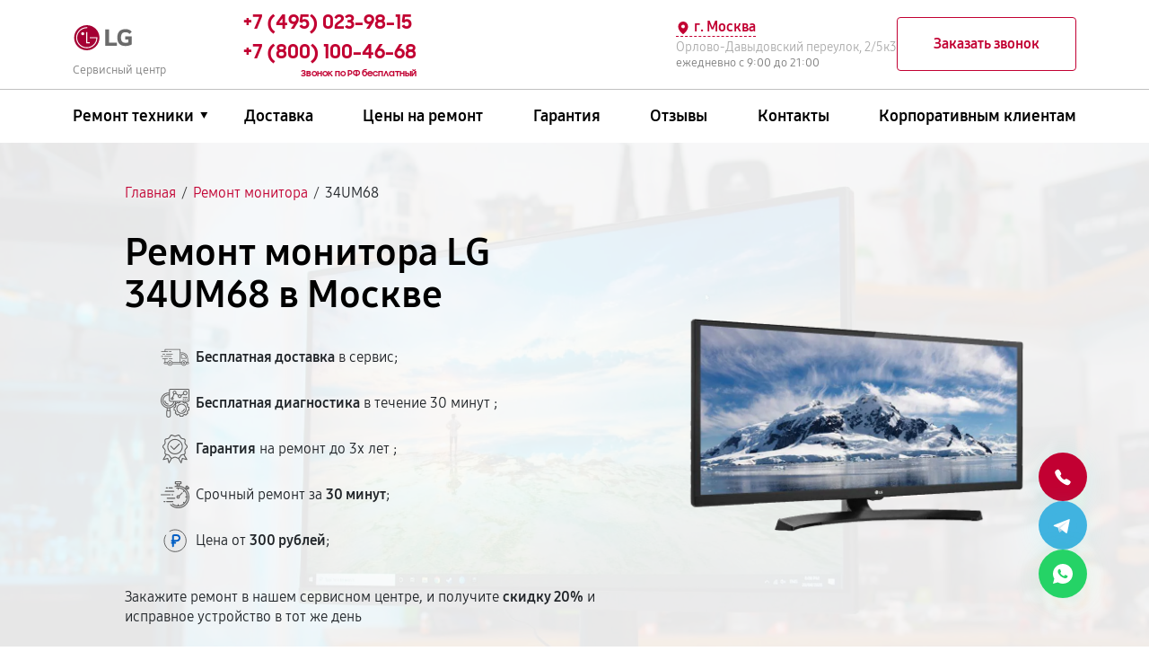

--- FILE ---
content_type: text/html; charset=UTF-8
request_url: https://servise-lg.ru/monitor/34um68
body_size: 40826
content:


<!DOCTYPE html>
<html lang="ru-RU" prefix="og: https://ogp.me/ns#">

<head>
	<meta property="og:locale" content="ru_RU" />
	<meta charset="utf-8">
	<meta name="viewport" content="width=device-width, initial-scale=1, maximum-scale=1">


			<!-- Modern browsers -->
		<link rel="icon" href="/_content/content/66e9de5f53e5f-f50c73d00fda2bd6d78ce4082e70f008.webp" type="image/webp">
		<!-- Most browsers -->
		<link rel="icon" href="/_content/content/66e9de5f53e5f-f50c73d00fda2bd6d78ce4082e70f008.webp" type="image/png" sizes="32x32">
		<!-- Older browsers -->
		<link rel="icon" href="/_content/content/66e9de5f53e5f-f50c73d00fda2bd6d78ce4082e70f008.webp" type="image/x-icon">
	
		<title>Ремонт монитора LG 34UM68 в Москве цены от 600 руб | LGASC</title><meta name='description' content='Ремонт монитора 34UM68 ⇒ Сервисный центр LG. Низкие цены ✓Ремонт в мастерской и на выезде ☝Гарантия до 3х лет ✅Оригинальные запчасти ☎+7 (495) 023-98-15.' /><meta name="yandex-verification" content="0bd9ec948046e518" /><!-- Yandex.Metrika counter -->
<script type="text/javascript" >
   (function(m,e,t,r,i,k,a){m[i]=m[i]||function(){(m[i].a=m[i].a||[]).push(arguments)};
   m[i].l=1*new Date();k=e.createElement(t),a=e.getElementsByTagName(t)[0],k.async=1,k.src=r,a.parentNode.insertBefore(k,a)})
   (window, document, "script", "https://mc.yandex.ru/metrika/tag.js", "ym");

   ym(97508738, "init", {
        clickmap:true,
        trackLinks:true,
        accurateTrackBounce:true,
        webvisor:true
   });
</script>
<noscript><div><img src="https://mc.yandex.ru/watch/97508738" style="position:absolute; left:-9999px;" alt="" /></div></noscript>
<!-- /Yandex.Metrika counter --><link rel="preconnect" href="//api-maps.yandex.ru"><link rel="dns-prefetch" href="//api-maps.yandex.ru">	<meta name="robots" content="noindex, nofollow">
			<link href="https://servise-lg.ru/monitor/34um68" rel="canonical" />
	
	<meta property="og:type" content="website" />
			<meta property="og:title" content="Ремонт монитора LG 34UM68 со срочным выездом на дом или офис в Москве" />
	
			<meta property="og:description" content="Ремонт монитора LG 34UM68 в специализированном сервисном центре в Москве. ✅ Бесплатная диагностика за 30 минут - даже при отказе от ремонта. Среднее время ремонта - 2 часа. Гарантия на ремонт и запчасти - до 3-х лет." />
	
	<meta property="og:url" content="https://servise-lg.ru/monitor/34um68" />
	<meta property="og:site_name" content="Специализированный сервисный центр по ремонту LG в Москве" />
	<meta property="og:image" content="/_content/content/66e9de7966b3a-c4b0d0e25e021c8acdd4f5d686ce68ea.svg" />
	<meta property="og:image:secure_url" content="/_content/content/66e9de7966b3a-c4b0d0e25e021c8acdd4f5d686ce68ea.svg" />
	<meta property="og:image:width" content="59" />
	<meta property="og:image:height" content="25" />
	<meta property="og:image:alt" content="Специализированный сервисный центр по ремонту любой техники LG в Москве" />
	<meta name="twitter:card" content="summary_large_image" />

			<meta name="twitter:title" content="Ремонт монитора LG 34UM68 со срочным выездом на дом или офис в Москве" />
	
			<meta name="twitter:description" content="Ремонт монитора LG 34UM68 в специализированном сервисном центре в Москве. ✅ Бесплатная диагностика за 30 минут - даже при отказе от ремонта. Среднее время ремонта - 2 часа. Гарантия на ремонт и запчасти - до 3-х лет." />
		<meta name="twitter:image" content="/_content/content/66e9de7966b3a-c4b0d0e25e021c8acdd4f5d686ce68ea.svg" />

	
	
	
	
	
	

	<style>
		:root {
			--main-color:
				#c20032;
			--second-color:
				#a50034;
			--bg: url(/_content/content/6298da9cad53c-fd29960ad571e7630b0f7b380a239a7c.webp);
			--logo-header: url(/_content/content/66e9de7966b3a-c4b0d0e25e021c8acdd4f5d686ce68ea.svg);
			--logo-footer: url(/_content/content/66e9de7966b3a-c4b0d0e25e021c8acdd4f5d686ce68ea.svg);
		}

			</style>

	<link rel="stylesheet" href="/public/css/bootstrap.min.css"><link rel="stylesheet" href="/public/css/swiper-bundle.min.css"><link rel="stylesheet" href="/public/css/fancybox.min.css"><link rel="stylesheet" href="/public/css/style.css"><link rel="stylesheet" href="/public/css/media.css"><link rel="stylesheet" href="/public/css/custom-style.css">
	

	</head>


<body>
	<div class="page">

		
<header>
    <div class="web-header__top">
        <div class="container">
            <div class="row">

                <div class="col-md-2 left-header">
                    <div class="logo">
                        <a href="/">
                                                            <div class="logo__img"></div>
                                                        <span class="text-signature">Сервисный центр</span>
                        </a>
                    </div>
                </div>
                <div class="col-md-10 right-header d-lg-flex align-items-lg-center box-menu-header">

                                                                <div class="web-header__contacts web-header__phones">

                                                                                            <a class="web-header__phone position-header" href="tel:+74950239815">
                                    <span>+7 (495) 023-98-15</span>
                                    <span class="phone-text"></span>
                                </a>
                                                                    <a class="web-header__phone mobile_none position-header" href="tel:+78001004668">
                                        <span>+7 (800) 100-46-68</span>
                                        <span class="phone-text">Звонок по РФ бесплатный</span>
                                    </a>
                                
                            
                        </div>
                    
                    <div class="web-header__contacts web-header__info">
                        <div class="web-header__info-company">
                            <div class="contacts__addres">
                                <div class="web-header__city">
                                    <svg class="web-header__city-icon" viewBox="0 0 256 256" xmlns="http://www.w3.org/2000/svg">
                                        <rect fill="none" height="256" width="256"></rect>
                                        <path d="M128,16a88.1,88.1,0,0,0-88,88c0,75.3,80,132.2,83.4,134.6a8.3,8.3,0,0,0,9.2,0C136,236.2,216,179.3,216,104A88.1,88.1,0,0,0,128,16Zm0,56a32,32,0,1,1-32,32A32,32,0,0,1,128,72Z"></path>
                                    </svg>
                                    <span>г. Москва</span>
                                </div>
                                <div class="web-header__address">Орлово-Давыдовский переулок, 2/5к3</div>
                            </div>
                            <div class="contacts__working-hours">ежедневно с 9:00 до 21:00</div>
                        </div>
                        <div class="btn-wrapper">
                            <button class="btn-secondary callback-btn" type="button" data-toggle="modal" data-target="#callbackModal">Заказать звонок</button>
                            <button class="btn-secondary menu-btn mobile-hidden" type="button" data-toggle="modal" data-target="#menuModal">
                                <svg viewBox="0 0 403 257" fill="none" xmlns="http://www.w3.org/2000/svg">
                                    <path d="M387.13 30.52H15.13C11.1518 30.52 7.33645 28.9397 4.5234 26.1266C1.71036 23.3136 0.130005 19.4983 0.130005 15.52C0.130005 11.5418 1.71036 7.72645 4.5234 4.91341C7.33645 2.10036 11.1518 0.52002 15.13 0.52002H387.13C391.108 0.52002 394.924 2.10036 397.737 4.91341C400.55 7.72645 402.13 11.5418 402.13 15.52C402.13 19.4983 400.55 23.3136 397.737 26.1266C394.924 28.9397 391.108 30.52 387.13 30.52V30.52Z" fill="black" />
                                    <path d="M387.13 143.72H15.13C11.1518 143.72 7.33645 142.14 4.5234 139.327C1.71036 136.514 0.130005 132.698 0.130005 128.72C0.130005 124.742 1.71036 120.926 4.5234 118.113C7.33645 115.3 11.1518 113.72 15.13 113.72H387.13C391.108 113.72 394.924 115.3 397.737 118.113C400.55 120.926 402.13 124.742 402.13 128.72C402.13 132.698 400.55 136.514 397.737 139.327C394.924 142.14 391.108 143.72 387.13 143.72Z" fill="black" />
                                    <path d="M387.13 256.92H15.13C11.1518 256.92 7.33645 255.34 4.5234 252.527C1.71036 249.714 0.130005 245.898 0.130005 241.92C0.130005 237.942 1.71036 234.126 4.5234 231.313C7.33645 228.5 11.1518 226.92 15.13 226.92H387.13C391.108 226.92 394.924 228.5 397.737 231.313C400.55 234.126 402.13 237.942 402.13 241.92C402.13 245.898 400.55 249.714 397.737 252.527C394.924 255.34 391.108 256.92 387.13 256.92Z" fill="black" />
                                </svg>
                            </button>
                        </div>
                    </div>
                </div>
            </div>
        </div>
    </div>
    <div class="web-header__bottom">
        <div class="container">
            <div class="row">
                <div class="col-md-12">
                    <div class="web-header__wrapper">
                        <nav class="menu header-menu">
                            <ul class="menu-list" itemscope itemtype="https://schema.org/SiteNavigationElement">
                                <li itemprop="name" class="li_menu">

                                                                            <a itemprop="url" class="a__menu" href="#">Ремонт техники</a>
                                    
                                    <div class="drop_menu">
                                        <ul>
                                            
                                                                                                                                                                                                            <li>
                                                            <a itemprop="url" href="/holodilnik">
                                                                <span><img src="/_content/content/689067f57e0f3-76d06c7cac33fc251854ab3cd2be5142.png" alt="Холодильник"></span>
                                                                <span class="text">Холодильник LG</span>
                                                            </a>
                                                        </li>
                                                                                                                                                                                                                                                                        <li>
                                                            <a itemprop="url" href="/televizor">
                                                                <span><img src="/_content/content/68906bc223eea-f216d08e596c3dc7f137549b496025a6.png" alt="Телевизор"></span>
                                                                <span class="text">Телевизор LG</span>
                                                            </a>
                                                        </li>
                                                                                                                                                                                                                                                                        <li>
                                                            <a itemprop="url" href="/stiralnaya-mashina">
                                                                <span><img src="/_content/content/6890670d11d93-344b4d6466e54c25819145bb6d2d0c21.png" alt="Стиральная машина"></span>
                                                                <span class="text">Стиральная машина LG</span>
                                                            </a>
                                                        </li>
                                                                                                                                                                                                                                                                        <li>
                                                            <a itemprop="url" href="/kondicioner">
                                                                <span><img src="/_content/content/68906afbf1891-e69efb6feba762622813c5560e3bc763.png" alt="Кондиционер"></span>
                                                                <span class="text">Кондиционер LG</span>
                                                            </a>
                                                        </li>
                                                                                                                                                                                                                                                                        <li>
                                                            <a itemprop="url" href="/mikrovolnovaya-pech">
                                                                <span><img src="/_content/content/68906b1b00f53-30ff06d8dc8293e24e567eb6c8852442.png" alt="Микроволновая печь"></span>
                                                                <span class="text">Микроволновая печь LG</span>
                                                            </a>
                                                        </li>
                                                                                                                                                                                                                                                                        <li>
                                                            <a itemprop="url" href="/domashniy-kinoteatr">
                                                                <span><img src="/_content/content/642564aa9ecab-35903906cbf990b957f3399ee73e1b79.webp" alt="Домашний кинотеатр"></span>
                                                                <span class="text">Домашний кинотеатр LG</span>
                                                            </a>
                                                        </li>
                                                                                                                                                                                                                                                                                                                                                                                                                                                                                                                                                                                                                                                                                                                                                                                                                                                                                                                                                                                                                                                                                                                                                                                                                                                                                                                                                                                                                                                                                                                                                                                                                                                                                                                                                                                                                                                                                                                                                                                                                                                                                                                                                                                                                                                                                                                                                                                                                                                                                                                                                                                                                                                                                                                                                                                                                                                                                                                                                                                                                                                                                                                                                                                
                                            
                                        </ul>
                                    </div>
                                </li>
                                <li itemprop="name"><a itemprop="url" href="/dostavka">Доставка</a></li>
                                <li itemprop="name"><a itemprop="url" href="/price">Цены на ремонт</a></li>
                                <li itemprop="name"><a itemprop="url" href="/varranty">Гарантия</a></li>
                                                                                                    <li itemprop="name"><a itemprop="url" href="/reviews">Отзывы</a></li>
                                                                <li itemprop="name"><a itemprop="url" href="/contacts">Контакты</a></li>
                                <li itemprop="name"><a itemprop="url" href="/client">Корпоративным клиентам</a></li>
                            </ul>
                        </nav>
                    </div>
                </div>
            </div>
        </div>
    </div>
</header>

		<!-- Вывод городов для выбора города -->
				<div class="citys-hide-block">
			<div class="box">
				<div class="blocks-city-hidden">
					<span>Выберите город</span>
					<div class="scroll-auto">
						<a href="https://nsk.servise-lg.ru">Новосибирск</a><a href="https://nnv.servise-lg.ru">Нижний Новгород</a><a href="https://chl.servise-lg.ru">Челябинск</a><a href="https://rnd.servise-lg.ru">Ростов-на-Дону</a><a href="https://spb.servise-lg.ru">Санкт-Петербург</a><a href="https://servise-lg.ru">Москва</a><a href="https://krd.servise-lg.ru">Краснодар</a><a href="https://ekb.servise-lg.ru">Екатеринбург</a><a href="https://kzn.servise-lg.ru">Казань</a><a href="https://ufa.servise-lg.ru">Уфа</a><a href="https://vrn.servise-lg.ru">Воронеж</a><a href="https://vlg.servise-lg.ru">Волгоград</a><a href="https://brn.servise-lg.ru">Барнаул</a><a href="https://izh.servise-lg.ru">Ижевск</a><a href="https://tol.servise-lg.ru">Тольятти</a><a href="https://yrs.servise-lg.ru">Ярославль</a><a href="https://srt.servise-lg.ru">Саратов</a><a href="https://hbr.servise-lg.ru">Хабаровск</a><a href="https://tms.servise-lg.ru">Томск</a><a href="https://tmn.servise-lg.ru">Тюмень</a><a href="https://irk.servise-lg.ru">Иркутск</a><a href="https://smr.servise-lg.ru">Самара</a><a href="https://oms.servise-lg.ru">Омск</a><a href="https://krn.servise-lg.ru">Красноярск</a><a href="https://prm.servise-lg.ru">Пермь</a><a href="https://uly.servise-lg.ru">Ульяновск</a><a href="https://kir.servise-lg.ru">Киров</a><a href="https://arh.servise-lg.ru">Архангельск</a><a href="https://ast.servise-lg.ru">Астрахань</a><a href="https://bel.servise-lg.ru">Белгород</a><a href="https://blg.servise-lg.ru">Благовещенск</a><a href="https://bry.servise-lg.ru">Брянск</a><a href="https://vld.servise-lg.ru">Владивосток</a><a href="https://vlk.servise-lg.ru">Владикавказ</a><a href="https://vla.servise-lg.ru">Владимир</a><a href="https://vlgs.servise-lg.ru">Волжский</a><a href="https://vol.servise-lg.ru">Вологда</a><a href="https://grz.servise-lg.ru">Грозный</a><a href="https://ivn.servise-lg.ru">Иваново</a><a href="https://yla.servise-lg.ru">Йошкар-Ола</a><a href="https://kld.servise-lg.ru">Калининград</a><a href="https://klg.servise-lg.ru">Калуга</a><a href="https://kem.servise-lg.ru">Кемерово</a><a href="https://ktm.servise-lg.ru">Кострома</a><a href="https://kur.servise-lg.ru">Курган</a><a href="https://krs.servise-lg.ru">Курск</a><a href="https://lip.servise-lg.ru">Липецк</a><a href="https://mgt.servise-lg.ru">Магнитогорск</a><a href="https://mkh.servise-lg.ru">Махачкала</a><a href="https://mur.servise-lg.ru">Мурманск</a><a href="https://nhc.servise-lg.ru">Набережные Челны</a><a href="https://nlc.servise-lg.ru">Нальчик</a><a href="https://nvrt.servise-lg.ru">Нижневартовск</a><a href="https://nzk.servise-lg.ru">Нижнекамск</a><a href="https://nzt.servise-lg.ru">Нижний Тагил</a><a href="https://nvk.servise-lg.ru">Новокузнецк</a><a href="https://nvr.servise-lg.ru">Новороссийск</a><a href="https://orl.servise-lg.ru">Орёл</a><a href="https://orn.servise-lg.ru">Оренбург</a><a href="https://pnz.servise-lg.ru">Пенза</a><a href="https://ryz.servise-lg.ru">Рязань</a><a href="https://srk.servise-lg.ru">Саранск</a><a href="https://smf.servise-lg.ru">Симферополь</a><a href="https://sml.servise-lg.ru">Смоленск</a><a href="https://soc.servise-lg.ru">Сочи</a><a href="https://stv.servise-lg.ru">Ставрополь</a><a href="https://stl.servise-lg.ru">Стерлитамак</a><a href="https://srg.servise-lg.ru">Сургут</a><a href="https://tgn.servise-lg.ru">Таганрог</a><a href="https://tmb.servise-lg.ru">Тамбов</a><a href="https://tvr.servise-lg.ru">Тверь</a><a href="https://ula.servise-lg.ru">Улан-Удэ</a><a href="https://chb.servise-lg.ru">Чебоксары</a><a href="https://chr.servise-lg.ru">Череповец</a><a href="https://cht.servise-lg.ru">Чита</a><a href="https://ykt.servise-lg.ru">Якутск</a><a href="https://svp.servise-lg.ru">Севастополь</a>					</div>
				</div>
			</div>
		</div>
		<!-- ************************** -->

		<!-- Подключение других страниц -->
		<main class="main ">
			
<section class="header-offer header-offer__inside header-offer__type catalog-offer"  style='background-image: url(/_content/content/629738d3761b1-3d0c6b4c913b16b6794233e4865ec9d7.webp);'>
	<div style="display: none;" itemscope itemtype="http://schema.org/Product">
		<div itemprop="name">Ремонт монитора LG 34UM68 в Москве</div>
		<div itemprop="offers" itemscope itemtype="http://schema.org/AggregateOffer">
			<span style="display: none;" itemprop="lowPrice">600</span>
			<meta itemprop="price" content="600">
			<link itemprop="availability" href="http://schema.org/InStock">
			<meta itemprop="priceCurrency" content="RUB">
			<meta itemprop="brand" content="LG">
			<meta itemprop="model" content="34UM68">
			<meta itemprop="description" content="монитора LG 34UM68 34UM68 со срочным выездом на дом или офис в Москве всего от 600 рублей. Бесплатная диагностика за 30 минут - даже при отказе от ремонта. Среднее время ремонта - 2 часа. Гарантия на ремонт и запчасти - до 3-х лет.">
		</div>
	</div>
	<div class="header-offer__bg"></div>
	<div class="wrapper">
		<div class="container">
			<div class="row">
				<div class="col-md-12">
					<div class="breadcrumbs mb-35">
	<ol class="breadcrumb" itemscope="" itemtype="https://schema.org/BreadcrumbList"><li itemprop='itemListElement' itemscope='' itemtype='https://schema.org/ListItem'><a href='/' itemprop='item'><span itemprop='name'>Главная</span></a><span class='separator'>/</span><meta itemprop='position' content='1'></li><li itemprop='itemListElement' itemscope='' itemtype='https://schema.org/ListItem'><a href='/monitor' itemprop='item'><span itemprop='name'>Ремонт монитора</span></a><span class='separator'>/</span><meta itemprop='position' content='2'></li><li itemprop='itemListElement' itemscope='' itemtype='https://schema.org/ListItem'><span span itemprop='name'>34UM68</span><meta itemprop='position' content='3'></li></ol>
	</div>
				</div>
				<div class="col-md-6 m-order-2">

											<h1 class="header-offer__title">Ремонт монитора LG 34UM68 в Москве</h1>
					
																		<ul class="header-offer__list">
																	<li><svg width="49" height="30" viewBox="0 0 49 30" fill="none" xmlns="http://www.w3.org/2000/svg">
 <path d="M35.4959 17.3695H35.4991L43.4397 17.3091C43.7483 17.3059 43.9978 17.0518 43.9978 16.7373C43.9978 14.6853 43.2152 12.7572 41.7905 11.3056C40.3657 9.85393 38.4733 9.05664 36.4593 9.05664H35.4928C35.1842 9.05664 34.9316 9.31393 34.9316 9.62841V16.7977C34.9316 16.9502 34.9909 17.0963 35.0969 17.2043C35.206 17.3091 35.3463 17.3695 35.4959 17.3695ZM36.0571 10.2002H36.4624C38.1771 10.2002 39.7858 10.8799 40.9986 12.1156C42.0773 13.2146 42.7258 14.6377 42.8536 16.1688L36.0571 16.2228V10.2002Z" fill="#606060"></path>
 <path d="M46.5418 22.9411H46.5262V16.7374C46.5262 13.9962 45.4786 11.4232 43.5769 9.48557C41.6751 7.54792 39.1467 6.48063 36.4593 6.48063H33.5256V1.2871C33.5256 0.972626 33.2731 0.715332 32.9644 0.715332H7.62729C7.31865 0.715332 7.06612 0.972626 7.06612 1.2871V4.73357H1.30471C0.99606 4.73357 0.74353 4.99086 0.74353 5.30533C0.74353 5.6198 0.99606 5.8771 1.30471 5.8771H12.151C12.4596 5.8771 12.7122 5.6198 12.7122 5.30533C12.7122 4.99086 12.4596 4.73357 12.151 4.73357H8.18847V1.85886H32.4064V22.9411H20.1072C19.4307 21.2703 17.8158 20.0918 15.9327 20.0918C14.0496 20.0918 12.4347 21.2703 11.7582 22.9411H8.18847V17.8587H11.7769C12.0855 17.8587 12.3381 17.6014 12.3381 17.287C12.3381 16.9725 12.0855 16.7152 11.7769 16.7152H3.26571C2.95706 16.7152 2.70453 16.9725 2.70453 17.287C2.70453 17.6014 2.95706 17.8587 3.26571 17.8587H7.06612V22.9411H7.05053C6.59224 22.9411 6.162 23.1222 5.83777 23.4525C5.51353 23.7829 5.33582 24.2212 5.33582 24.6882C5.33582 25.6506 6.10588 26.4352 7.05053 26.4352H11.7582C12.4347 28.106 14.0496 29.2845 15.9327 29.2845C17.8158 29.2845 19.4307 28.106 20.1072 26.4352H35.2933C35.9698 28.106 37.5848 29.2845 39.4678 29.2845C41.3509 29.2845 42.9658 28.106 43.6423 26.4352H46.5449C47.0032 26.4352 47.4334 26.2542 47.7576 25.9238C48.0819 25.5934 48.2596 25.1551 48.2596 24.6882C48.2565 23.7225 47.4864 22.9411 46.5418 22.9411ZM33.5256 7.62415H36.4593C41.3914 7.62415 45.4038 11.7123 45.4038 16.7374V22.9411H43.6392C42.9627 21.2703 41.3478 20.0918 39.4647 20.0918C37.5816 20.0918 35.9667 21.2703 35.2902 22.9411H33.5256V7.62415ZM7.05053 25.2917C6.72318 25.2917 6.45818 25.0217 6.45818 24.6882C6.45818 24.5262 6.52053 24.3737 6.63276 24.2593C6.745 24.145 6.89153 24.0814 7.05053 24.0814H11.4589C11.4339 24.2784 11.4215 24.4817 11.4215 24.685C11.4215 24.8883 11.4339 25.0916 11.4589 25.2885H7.05053V25.2917ZM15.9327 28.141C14.0621 28.141 12.5407 26.5909 12.5407 24.685C12.5407 22.7791 14.0621 21.229 15.9327 21.229C17.8033 21.229 19.3247 22.7791 19.3247 24.685C19.3247 26.5909 17.8033 28.141 15.9327 28.141ZM20.4065 25.2917C20.4315 25.0947 20.4439 24.8914 20.4439 24.6882C20.4439 24.4849 20.4315 24.2816 20.4065 24.0846H34.9909C34.9659 24.2816 34.9535 24.4849 34.9535 24.6882C34.9535 24.8914 34.9659 25.0947 34.9909 25.2917H20.4065ZM39.4647 28.141C37.5941 28.141 36.0727 26.5909 36.0727 24.685C36.0727 22.7791 37.5941 21.229 39.4647 21.229C41.3353 21.229 42.8567 22.7791 42.8567 24.685C42.8567 26.5909 41.3353 28.141 39.4647 28.141ZM46.9595 25.1138C46.8473 25.2282 46.6976 25.2917 46.5418 25.2917H43.9416C43.9666 25.0947 43.9791 24.8914 43.9791 24.6882C43.9791 24.4849 43.9666 24.2816 43.9416 24.0846H46.5449C46.8722 24.0846 47.1372 24.3546 47.1372 24.6882C47.1341 24.847 47.0718 24.9994 46.9595 25.1138Z" fill="#606060"></path>
 <path d="M15.9327 22.7951C14.907 22.7951 14.0746 23.6432 14.0746 24.6882C14.0746 25.7301 14.907 26.5814 15.9327 26.5814C16.9584 26.5814 17.7908 25.7333 17.7908 24.6882C17.7908 23.6432 16.9553 22.7951 15.9327 22.7951ZM15.9327 25.4347C15.5274 25.4347 15.1969 25.098 15.1969 24.6851C15.1969 24.2721 15.5274 23.9354 15.9327 23.9354C16.338 23.9354 16.6685 24.2721 16.6685 24.6851C16.6685 25.1012 16.338 25.4347 15.9327 25.4347ZM39.4647 22.7951C38.439 22.7951 37.6066 23.6432 37.6066 24.6882C37.6066 25.7301 38.439 26.5814 39.4647 26.5814C40.4904 26.5814 41.3228 25.7333 41.3228 24.6882C41.3228 23.6432 40.4904 22.7951 39.4647 22.7951ZM39.4647 25.4347C39.0594 25.4347 38.7289 25.098 38.7289 24.6851C38.7289 24.2721 39.0594 23.9354 39.4647 23.9354C39.87 23.9354 40.2005 24.2721 40.2005 24.6851C40.2005 25.1012 39.87 25.4347 39.4647 25.4347ZM17.8719 5.87717C18.1805 5.87717 18.4331 5.61988 18.4331 5.30541C18.4331 4.99094 18.1805 4.73364 17.8719 4.73364H14.6545C14.3458 4.73364 14.0933 4.99094 14.0933 5.30541C14.0933 5.61988 14.3458 5.87717 14.6545 5.87717H17.8719ZM7.3093 8.72647H3.51824C3.20959 8.72647 2.95706 8.98376 2.95706 9.29823C2.95706 9.6127 3.20959 9.87 3.51824 9.87H7.3093C7.61794 9.87 7.87047 9.6127 7.87047 9.29823C7.87047 8.98376 7.61794 8.72647 7.3093 8.72647ZM9.25159 9.29823C9.25159 9.6127 9.50412 9.87 9.81277 9.87H20.0854C20.3941 9.87 20.6466 9.6127 20.6466 9.29823C20.6466 8.98376 20.3941 8.72647 20.0854 8.72647H9.81277C9.501 8.72647 9.25159 8.98376 9.25159 9.29823ZM4.72477 13.2942C4.72477 12.9798 4.47224 12.7225 4.16359 12.7225H1.30471C0.99606 12.7225 0.74353 12.9798 0.74353 13.2942C0.74353 13.6087 0.99606 13.866 1.30471 13.866H4.16359C4.47224 13.866 4.72477 13.6087 4.72477 13.2942ZM6.10277 13.2942C6.10277 13.6087 6.35529 13.866 6.66394 13.866H17.8688C18.1774 13.866 18.4299 13.6087 18.4299 13.2942C18.4299 12.9798 18.1774 12.7225 17.8688 12.7225H6.66394C6.35529 12.7225 6.10277 12.9766 6.10277 13.2942ZM14.2772 16.7153C13.9686 16.7153 13.7161 16.9726 13.7161 17.2871C13.7161 17.6015 13.9686 17.8588 14.2772 17.8588H19.8298C20.1384 17.8588 20.3909 17.6015 20.3909 17.2871C20.3909 16.9726 20.1384 16.7153 19.8298 16.7153H14.2772Z" fill="#606060"></path>
</svg> <span><span>Бесплатная доставка</span> в сервис;</span></li>
																	<li>
<svg width="46" height="46" viewBox="0 0 46 46" fill="none" xmlns="http://www.w3.org/2000/svg">
<g clip-path="url(#clip0_71_911)">
 <path d="M46 18.5484V2.22581C46 0.998645 45.0014 0 43.7742 0H15.5806C14.3535 0 13.3548 0.998645 13.3548 2.22581V5.96145C13.1079 5.94457 12.8604 5.93591 12.6129 5.93548C5.658 5.93548 0 11.5935 0 18.5484C0 24.4794 4.11997 29.4541 9.64516 30.794V33.3871C9.64516 33.7855 9.75868 34.1543 9.94268 34.4785C9.6251 34.6781 9.36322 34.9548 9.18146 35.2829C8.9997 35.611 8.90398 35.9798 8.90323 36.3548V42.2903C8.90323 44.3358 10.5674 46 12.6129 46C14.6584 46 16.3226 44.3358 16.3226 42.2903V36.3548C16.3218 35.9798 16.2261 35.611 16.0443 35.2829C15.8626 34.9548 15.6007 34.6781 15.2831 34.4785C15.4671 34.1543 15.5806 33.7855 15.5806 33.3871V30.794C18.5615 30.066 21.1757 28.2783 22.9355 25.7645L23.4852 26.8328C23.2166 27.3589 22.9881 27.9124 22.8034 28.4866L20.7742 29.1365V34.6706L22.8026 35.3206C22.9874 35.8956 23.2159 36.4491 23.4845 36.9744L22.5111 38.8655L26.424 42.7785L28.3152 41.8051C28.8413 42.0737 29.3947 42.3022 29.969 42.4869L30.6204 44.5161H36.1545L36.8045 42.4877C37.3731 42.3052 37.9262 42.0772 38.4582 41.8058L40.3494 42.7793L44.2616 38.8663L43.289 36.9751C43.5575 36.4498 43.7861 35.8956 43.9708 35.3213L46 34.6699V29.1358L43.9715 28.4859C43.789 27.9172 43.561 27.3642 43.2897 26.8321L44.2624 24.9409L40.3502 21.0279L38.459 22.0014C37.9322 21.732 37.3787 21.5043 36.8052 21.3195L36.6294 20.7742H43.7742C45.0014 20.7742 46 19.7755 46 18.5484ZM15.5806 20.7742H20.4522C19.4728 24.2605 16.3085 26.7097 12.6129 26.7097C8.11306 26.7097 4.45161 23.0482 4.45161 18.5484C4.45161 14.0485 8.11306 10.3871 12.6129 10.3871C12.8503 10.3871 13.0981 10.4034 13.3548 10.4294V18.5484C13.3548 19.7755 14.3535 20.7742 15.5806 20.7742ZM14.8387 42.2903C14.8387 43.5175 13.8401 44.5161 12.6129 44.5161C11.3857 44.5161 10.3871 43.5175 10.3871 42.2903V36.3548C10.3871 36.1581 10.4653 35.9693 10.6044 35.8302C10.7435 35.6911 10.9323 35.6129 11.129 35.6129H14.0968C14.2935 35.6129 14.4823 35.6911 14.6214 35.8302C14.7605 35.9693 14.8387 36.1581 14.8387 36.3548V42.2903ZM14.0968 33.3871C14.0968 33.5839 14.0186 33.7726 13.8795 33.9117C13.7403 34.0509 13.5516 34.129 13.3548 34.129H11.871C11.6742 34.129 11.4855 34.0509 11.3463 33.9117C11.2072 33.7726 11.129 33.5839 11.129 33.3871V31.0663C11.6165 31.1235 12.1099 31.1613 12.6129 31.1613C13.1152 31.1613 13.6086 31.1212 14.0968 31.0634V33.3871ZM12.6129 29.6774C6.47636 29.6774 1.48387 24.6849 1.48387 18.5484C1.48387 12.4118 6.47636 7.41935 12.6129 7.41935C12.8481 7.41935 13.0952 7.43123 13.3548 7.45126V8.93661C13.1081 8.9154 12.8606 8.90427 12.6129 8.90323C7.29471 8.90323 2.96774 13.2302 2.96774 18.5484C2.96774 23.8666 7.29471 28.1935 12.6129 28.1935C14.7833 28.198 16.8912 27.4669 18.5927 26.1194C20.2942 24.772 21.4889 22.8878 21.9821 20.7742H23.5008C22.4599 25.9039 17.9237 29.6774 12.6129 29.6774ZM25.0047 20.7742H30.1441L29.9697 21.3188C29.3962 21.5035 28.842 21.7313 28.316 22.0006L26.4248 21.0272L24.3577 23.0942C24.6449 22.3538 24.8615 21.5785 25.0047 20.7742ZM35.6307 22.5222L36.0143 22.6305C36.7372 22.8334 37.4337 23.1205 38.0895 23.486L38.4367 23.6804L40.0653 22.8427L42.4476 25.2251L41.61 26.8529L41.8044 27.2008C42.17 27.8566 42.4571 28.5531 42.6598 29.276L42.7681 29.6596L44.5161 30.2183V33.5874L42.7681 34.1468L42.6598 34.5304C42.4521 35.2649 42.1642 35.9631 41.8051 36.6056L41.61 36.9528L42.4476 38.5814L40.0653 40.9645L38.4375 40.1261L38.0895 40.3205C37.4462 40.6803 36.7481 40.9689 36.0143 41.1767L35.6307 41.285L35.072 43.0323H31.7029L31.1435 41.2843L30.7599 41.1759C30.0254 40.9682 29.3272 40.6803 28.6847 40.3212L28.3375 40.1261L26.7089 40.9645L24.3258 38.5814L25.1642 36.9528L24.9691 36.6056C24.6041 35.9496 24.317 35.2531 24.1136 34.5304L24.0053 34.1468L22.2581 33.5882V30.219L24.0061 29.6596L24.1144 29.276C24.3221 28.5415 24.61 27.8434 24.9691 27.2008L25.1642 26.8536L24.3258 25.2251L26.7089 22.8427L28.3375 23.6804L28.6847 23.486C29.3404 23.1202 30.0369 22.833 30.7599 22.6305L31.1435 22.5222L31.7022 20.7742H35.0713L35.6307 22.5222ZM30.6204 19.2903H15.5806C15.1711 19.2903 14.8387 18.9572 14.8387 18.5484V2.22581C14.8387 1.817 15.1711 1.48387 15.5806 1.48387H43.7742C44.1837 1.48387 44.5161 1.817 44.5161 2.22581V18.5484C44.5161 18.9572 44.1837 19.2903 43.7742 19.2903H36.1538H30.6204Z" fill="#606060"></path>
 <path d="M39.3225 2.96777C37.277 2.96777 35.6128 4.63193 35.6128 6.67745C35.6128 7.09293 35.6974 7.48616 35.8236 7.85935L32.5249 9.78394C32.2498 9.50491 31.922 9.28336 31.5605 9.13217C31.1991 8.98098 30.8111 8.90317 30.4193 8.90326C29.7041 8.90326 29.0564 9.16739 28.5437 9.59029L25.0128 7.02245C25.1519 6.67686 25.2241 6.30803 25.2257 5.93552C25.2257 4.29881 23.8947 2.96777 22.258 2.96777C20.6213 2.96777 19.2903 4.29881 19.2903 5.93552C19.2911 6.40721 19.4047 6.87188 19.6215 7.29079C19.8383 7.70971 20.1521 8.07075 20.5367 8.34384L18.6069 13.3608C18.5869 13.3601 18.5684 13.3549 18.5483 13.3549C17.3212 13.3549 16.3225 14.3535 16.3225 15.5807C16.3225 16.8078 17.3212 17.8065 18.5483 17.8065C19.7755 17.8065 20.7741 16.8078 20.7741 15.5807C20.7731 15.2602 20.7024 14.9439 20.567 14.6534C20.4316 14.363 20.2347 14.1055 19.9899 13.8987L21.9249 8.86913C22.0354 8.88248 22.1437 8.90326 22.258 8.90326C22.9443 8.90032 23.6078 8.65726 24.1336 8.21623L27.6645 10.7841C27.5254 11.1297 27.4532 11.4985 27.4516 11.871C27.4516 13.5077 28.7826 14.8387 30.4193 14.8387C32.056 14.8387 33.387 13.5077 33.387 11.871C33.387 11.592 33.3358 11.3272 33.2639 11.0705L36.5707 9.14142C37.2503 9.89968 38.2267 10.3871 39.3225 10.3871C41.368 10.3871 43.0322 8.72297 43.0322 6.67745C43.0322 4.63193 41.368 2.96777 39.3225 2.96777ZM18.5483 16.3226C18.3573 16.3141 18.1769 16.2322 18.0448 16.094C17.9126 15.9558 17.8388 15.7719 17.8388 15.5807C17.8388 15.3895 17.9126 15.2056 18.0448 15.0674C18.1769 14.9292 18.3573 14.8473 18.5483 14.8387C18.7394 14.8473 18.9197 14.9292 19.0519 15.0674C19.1841 15.2056 19.2578 15.3895 19.2578 15.5807C19.2578 15.7719 19.1841 15.9558 19.0519 16.094C18.9197 16.2322 18.7394 16.3141 18.5483 16.3226ZM22.258 7.41939C21.4397 7.41939 20.7741 6.75387 20.7741 5.93552C20.7741 5.11716 21.4397 4.45164 22.258 4.45164C23.0764 4.45164 23.7419 5.11716 23.7419 5.93552C23.7419 6.75387 23.0764 7.41939 22.258 7.41939ZM30.4193 13.3549C29.6009 13.3549 28.9354 12.6894 28.9354 11.871C28.9354 11.0526 29.6009 10.3871 30.4193 10.3871C31.2377 10.3871 31.9032 11.0526 31.9032 11.871C31.9032 12.6894 31.2377 13.3549 30.4193 13.3549ZM39.3225 8.90326C38.0954 8.90326 37.0967 7.90461 37.0967 6.67745C37.0967 5.45029 38.0954 4.45164 39.3225 4.45164C40.5497 4.45164 41.5483 5.45029 41.5483 6.67745C41.5483 7.90461 40.5497 8.90326 39.3225 8.90326ZM35.6128 16.3226H37.0967V17.8065H35.6128V16.3226ZM38.5806 16.3226H40.0645V17.8065H38.5806V16.3226ZM41.5483 16.3226H43.0322V17.8065H41.5483V16.3226ZM35.6128 13.3549H43.0322V14.8387H35.6128V13.3549ZM7.4193 18.5484H5.93542C5.93542 22.2299 8.93062 25.2258 12.6128 25.2258V23.742C9.74972 23.742 7.4193 21.4123 7.4193 18.5484ZM38.5806 31.9033H37.0967C37.0967 33.9488 35.4326 35.6129 33.387 35.6129V37.0968C36.2502 37.0968 38.5806 34.7664 38.5806 31.9033Z" fill="#606060"></path>
 <path d="M25.2258 31.9032C25.2258 36.4031 28.8873 40.0645 33.3871 40.0645C37.887 40.0645 41.5484 36.4031 41.5484 31.9032C41.5484 27.4034 37.887 23.7419 33.3871 23.7419C28.8873 23.7419 25.2258 27.4034 25.2258 31.9032ZM33.3871 25.2258C37.0693 25.2258 40.0645 28.221 40.0645 31.9032C40.0645 35.5855 37.0693 38.5807 33.3871 38.5807C29.7049 38.5807 26.7097 35.5855 26.7097 31.9032C26.7097 28.221 29.7049 25.2258 33.3871 25.2258Z" fill="#606060"></path>
</g>
<defs>
 <clipPath id="clip0_71_911">
 <rect width="46" height="46" fill="white"></rect>
 </clipPath>
</defs>
</svg> <span><span>Бесплатная диагностика</span> в течение 30 минут
;</span></li>
																	<li>
<svg width="36" height="41" viewBox="0 0 36 41" fill="none" xmlns="http://www.w3.org/2000/svg">
<path d="M29.0465 17.2117C29.0465 11.1321 24.0798 6.19238 17.9866 6.19238C11.8935 6.19238 6.92676 11.1321 6.92676 17.2117C6.92676 23.2825 11.8846 28.231 17.9866 28.231C24.0886 28.231 29.0465 23.2825 29.0465 17.2117ZM17.9866 26.8083C12.674 26.8083 8.34583 22.5048 8.34583 17.2029C8.34583 11.9009 12.674 7.60625 17.9866 7.60625C23.2993 7.60625 27.6274 11.9097 27.6274 17.2117C27.6274 22.5137 23.2993 26.8083 17.9866 26.8083Z" fill="#606060"></path>
<path d="M31.5388 28.611C31.9379 28.4078 32.2927 28.1427 32.5676 27.7715C33.286 26.7907 33.1175 25.5093 32.9579 24.2634C32.8514 23.4592 32.745 22.6198 32.9313 22.0542C33.0998 21.524 33.6674 20.932 34.2084 20.3664C35.051 19.4827 36 18.4842 36 17.2206C36 15.9569 35.0599 14.9407 34.2173 14.057C33.6763 13.4827 33.1086 12.8994 32.9401 12.3692C32.7539 11.8037 32.8603 10.9642 32.9667 10.1601C33.1264 8.91411 33.286 7.6328 32.5765 6.65193C31.8581 5.66222 30.5721 5.42363 29.3304 5.18504C28.5321 5.03482 27.7073 4.8846 27.2372 4.53997C26.7672 4.20417 26.3769 3.47957 25.9956 2.77264C25.4191 1.71224 24.7539 0.510453 23.5743 0.12164C22.439 -0.249499 21.2772 0.298373 20.1508 0.828572C19.3969 1.18204 18.6253 1.54434 18.0044 1.54434C17.3836 1.54434 16.612 1.18204 15.8581 0.828572C14.7317 0.298373 13.5698 -0.249499 12.4346 0.12164C11.2461 0.501616 10.6253 1.65922 10.0133 2.77264C9.63193 3.47073 9.23282 4.20417 8.77162 4.53997C8.29268 4.8846 7.47672 5.04366 6.67849 5.18504C5.43681 5.4148 4.15078 5.66222 3.43237 6.65193C2.71397 7.6328 2.88248 8.91411 3.04213 10.1601C3.14856 10.9642 3.25499 11.8037 3.06874 12.3692C2.90022 12.8994 2.33259 13.4915 1.79157 14.057C0.949002 14.9407 0 15.9393 0 17.2029C0 18.4665 0.957871 19.4651 1.79157 20.3487C2.33259 20.9231 2.90022 21.5063 3.06874 22.0365C3.25499 22.6021 3.14856 23.4416 3.04213 24.2457C2.88248 25.4917 2.72284 26.773 3.43237 27.7539C3.70732 28.125 4.06208 28.3989 4.4612 28.5933L0.594235 35.265C0.452328 35.5124 0.470066 35.8217 0.64745 36.0515C0.824834 36.2812 1.11752 36.3784 1.39246 36.3077L7.10421 34.779L8.63858 40.4698C8.70953 40.7437 8.949 40.947 9.23282 40.9912C9.26829 40.9912 9.2949 41 9.32151 41C9.56984 41 9.80931 40.8675 9.93348 40.6465L13.561 34.3813C14.3326 34.293 15.1131 33.9307 15.867 33.5772C16.6208 33.2237 17.3925 32.8614 18.0133 32.8614C18.6341 32.8614 19.4058 33.2237 20.1596 33.5772C20.9135 33.9307 21.694 34.3018 22.4656 34.3813L26.0931 40.6465C26.2173 40.8675 26.4568 41 26.7051 41C26.7317 41 26.7672 41 26.7938 40.9912C27.0776 40.9558 27.3082 40.7526 27.388 40.4698L28.9224 34.779L34.6341 36.3077C34.9091 36.3784 35.2018 36.2812 35.3792 36.0515C35.5565 35.8217 35.5743 35.5124 35.4324 35.265L31.5388 28.611ZM9.53437 38.4727L8.26607 33.7451C8.16851 33.3651 7.77827 33.1442 7.3969 33.2414L2.65188 34.5051L5.80931 29.0528C6.08426 29.1147 6.36807 29.1677 6.65188 29.2207C7.45011 29.371 8.27494 29.5212 8.74501 29.8658C9.21508 30.2016 9.60532 30.9262 9.9867 31.6331C10.5011 32.5787 11.0776 33.6302 12.0355 34.1251L9.53437 38.4727ZM17.9867 31.4564C17.0466 31.4564 16.1242 31.8894 15.2372 32.3047C14.3592 32.7201 13.4545 33.1442 12.8603 32.9498C12.2129 32.7377 11.7251 31.8364 11.2461 30.9704C10.7849 30.1309 10.3149 29.2649 9.58758 28.7347C8.85144 28.2045 7.86696 28.019 6.91796 27.8422C5.95122 27.6567 4.949 27.4711 4.54989 26.9409C4.16851 26.4195 4.29268 25.4121 4.41685 24.4489C4.54102 23.4858 4.66519 22.496 4.38137 21.6212C4.10643 20.7906 3.43237 20.0748 2.78492 19.3944C2.09313 18.6698 1.37472 17.9187 1.37472 17.2206C1.37472 16.5225 2.09313 15.7714 2.78492 15.0467C3.44124 14.3575 4.1153 13.6506 4.38137 12.8199C4.66519 11.9451 4.54102 10.9554 4.41685 9.99218C4.29268 9.02015 4.16851 8.02161 4.54989 7.50025C4.94013 6.96121 5.94235 6.77564 6.91796 6.59891C7.86696 6.42217 8.85144 6.2366 9.58758 5.70641C10.3149 5.18504 10.7849 4.31021 11.2461 3.47073C11.7251 2.5959 12.2129 1.7034 12.8603 1.49132C13.4634 1.29692 14.3681 1.72107 15.2372 2.1364C16.1242 2.55172 17.0466 2.98472 17.9867 2.98472C18.9268 2.98472 19.8492 2.55172 20.7361 2.1364C21.6142 1.72107 22.5188 1.29692 23.1131 1.49132C23.7605 1.7034 24.2483 2.60474 24.7273 3.47073C25.1885 4.31021 25.6585 5.17621 26.3858 5.70641C27.1219 6.2366 28.1064 6.42217 29.0554 6.59891C30.0222 6.78448 31.0244 6.97005 31.4235 7.50025C31.8049 8.02161 31.6807 9.02899 31.5565 9.99218C31.4324 10.9554 31.3082 11.9451 31.592 12.8199C31.867 13.6506 32.541 14.3663 33.1885 15.0467C33.8803 15.7714 34.5987 16.5225 34.5987 17.2206C34.5987 17.9187 33.8803 18.6698 33.1885 19.3944C32.5321 20.0836 31.8581 20.7906 31.592 21.6212C31.3082 22.496 31.4324 23.4858 31.5565 24.4489C31.6807 25.421 31.8049 26.4195 31.4235 26.9409C31.0333 27.4799 30.031 27.6655 29.0554 27.8422C28.1064 28.019 27.1219 28.2045 26.3858 28.7347C25.6585 29.2561 25.1885 30.1309 24.7273 30.9704C24.2483 31.8452 23.7605 32.7377 23.1131 32.9498C22.51 33.1442 21.6053 32.7201 20.7361 32.3047C19.8492 31.8894 18.9268 31.4564 17.9867 31.4564ZM28.5765 33.2414C28.1951 33.1442 27.8049 33.3651 27.7073 33.7451L26.439 38.4727L23.929 34.1428C24.878 33.6567 25.4368 32.6405 25.9778 31.6508C26.3592 30.9527 26.7583 30.2193 27.2195 29.8835C27.6984 29.5389 28.5144 29.3798 29.3126 29.2384C29.5964 29.1854 29.8803 29.1324 30.1552 29.0705L33.3126 34.5227L28.5765 33.2414Z" fill="#606060"></path>
<path d="M24.6386 12.8817C24.3636 12.6078 23.9113 12.6078 23.6363 12.8817L16.4523 20.0394L12.3459 15.948C12.0709 15.6741 11.6186 15.6741 11.3437 15.948C11.0687 16.222 11.0687 16.6726 11.3437 16.9466L15.9556 21.5416C16.0887 21.6742 16.2661 21.7449 16.4612 21.7449C16.6563 21.7449 16.8337 21.6742 16.9667 21.5416L24.6386 13.8803C24.9135 13.6063 24.9135 13.1557 24.6386 12.8817Z" fill="#606060"></path>
</svg> <span><span>Гарантия</span> на ремонт до 3х лет
;</span></li>
																	<li>
<svg width="53" height="50" viewBox="0 0 53 50" fill="none" xmlns="http://www.w3.org/2000/svg">
<g clip-path="url(#clip0_71_921)">
 <path d="M48.2585 15.6393L49.0563 14.8309L49.08 14.8549C49.2183 14.9953 49.3825 15.1066 49.5633 15.1826C49.7441 15.2586 49.9379 15.2978 50.1337 15.2978C50.3294 15.2978 50.5232 15.2586 50.704 15.1826C50.8848 15.1066 51.049 14.9953 51.1873 14.8549L52.4201 13.6047C52.5585 13.4645 52.6683 13.2981 52.7432 13.1149C52.8182 12.9317 52.8567 12.7353 52.8567 12.537C52.8567 12.3387 52.8182 12.1423 52.7432 11.9591C52.6683 11.7759 52.5585 11.6095 52.4201 11.4693L49.1861 8.19125C48.9024 7.91684 48.5252 7.76374 48.133 7.76374C47.7407 7.76374 47.3636 7.91684 47.0798 8.19125L45.8461 9.44139C45.7077 9.58157 45.5979 9.74802 45.5229 9.93122C45.448 10.1144 45.4094 10.3108 45.4094 10.5091C45.4094 10.7074 45.448 10.9038 45.5229 11.087C45.5979 11.2702 45.7077 11.4366 45.8461 11.5768L45.8698 11.6008L45.0265 12.4554C42.1454 10.1627 38.7136 8.68917 35.0841 8.18645V5.70151H36.6807C37.1573 5.70126 37.6144 5.50928 37.9514 5.16774C38.2884 4.82621 38.4779 4.36307 38.4781 3.88006V1.82049C38.4776 1.33766 38.2881 0.874757 37.9511 0.533432C37.614 0.192106 37.1571 0.000254123 36.6807 0H27.862C27.3857 0.00050834 26.9291 0.192473 26.5923 0.533771C26.2555 0.875069 26.066 1.33782 26.0655 1.82049V3.88006C26.0658 4.3629 26.2551 4.8259 26.5919 5.1674C26.9288 5.50891 27.3856 5.70101 27.862 5.70151H29.4596V8.18837C28.363 8.33611 27.2799 8.57307 26.2209 8.89698C25.9805 8.97133 25.7792 9.13941 25.6611 9.36422C25.543 9.58904 25.5179 9.85218 25.5913 10.0958C25.6647 10.3393 25.8305 10.5434 26.0524 10.663C26.2742 10.7827 26.5339 10.8081 26.7743 10.7338C29.9622 9.74738 33.3515 9.63608 36.5958 10.4113C39.8401 11.1865 42.8232 12.8204 45.2405 15.1461C47.6578 17.4718 49.4226 20.406 50.3547 23.649C51.2868 26.8921 51.3527 30.3277 50.5458 33.605C49.7389 36.8823 48.0881 39.8838 45.7619 42.3031C43.4357 44.7223 40.5176 46.4726 37.3055 47.3751C34.0934 48.2776 30.7025 48.2999 27.479 47.4399C24.2556 46.5799 21.3152 44.8684 18.9581 42.48C18.8707 42.3883 18.7662 42.3152 18.6506 42.2649C18.5349 42.2145 18.4106 42.188 18.2848 42.1869C18.159 42.1858 18.0342 42.2101 17.9178 42.2584C17.8013 42.3067 17.6955 42.378 17.6066 42.4681C17.5176 42.5583 17.4472 42.6655 17.3996 42.7835C17.352 42.9015 17.328 43.0279 17.3291 43.1554C17.3302 43.2829 17.3563 43.4089 17.406 43.5261C17.4556 43.6432 17.5278 43.7491 17.6183 43.8377C21.3808 47.6571 26.4501 49.8616 31.7741 49.9937C37.0981 50.1258 42.2679 48.1753 46.2103 44.5472C50.1528 40.919 52.5652 35.8918 52.9467 30.509C53.3283 25.1262 51.6488 19.8012 48.2585 15.6393ZM48.1325 9.83987L50.795 12.537L50.1337 13.2072L47.4711 10.5091L48.1325 9.83987ZM47.2087 12.9585L47.7165 13.4722L46.9841 14.2154C46.8154 14.0426 46.642 13.8764 46.4677 13.7103L47.2087 12.9585ZM27.9596 3.78117V1.92035H36.5821V3.78117H27.9596ZM31.3537 8.02226V5.70151H33.189V8.01169C32.8835 7.9969 32.5777 7.98889 32.2718 7.98769C31.9648 7.98769 31.6597 8.00881 31.3537 8.02226Z" fill="#606060"></path>
 <path d="M44.5802 41.3863C47.8187 38.0945 49.6372 33.6358 49.6372 28.9876C49.6372 24.3394 47.8187 19.8808 44.5802 16.5889C44.5679 16.5754 44.5631 16.5582 44.5508 16.5447C44.5385 16.5313 44.5205 16.5274 44.5072 16.5159C41.2603 13.2317 36.8594 11.3882 32.2718 11.3905C31.229 11.3901 30.1883 11.4843 29.162 11.6718C29.0388 11.6934 28.921 11.7395 28.8155 11.8075C28.7099 11.8754 28.6187 11.9638 28.547 12.0677C28.4753 12.1715 28.4247 12.2887 28.3979 12.4125C28.3711 12.5363 28.3688 12.6642 28.3911 12.7889C28.4133 12.9136 28.4597 13.0326 28.5276 13.139C28.5954 13.2455 28.6834 13.3372 28.7864 13.409C28.8895 13.4809 29.0055 13.5313 29.1279 13.5575C29.2502 13.5836 29.3765 13.585 29.4994 13.5615C30.1031 13.456 30.7125 13.3867 31.3243 13.3541V14.8558C31.3243 15.1104 31.4241 15.3547 31.6018 15.5347C31.7795 15.7148 32.0205 15.8159 32.2718 15.8159C32.5231 15.8159 32.7641 15.7148 32.9418 15.5347C33.1195 15.3547 33.2193 15.1104 33.2193 14.8558V13.3598C36.658 13.5701 39.9276 14.9438 42.5042 17.261L41.4628 18.3162C41.3723 18.4048 41.3001 18.5108 41.2505 18.6279C41.2008 18.7451 41.1747 18.871 41.1736 18.9985C41.1725 19.126 41.1965 19.2525 41.2441 19.3705C41.2918 19.4885 41.3621 19.5957 41.4511 19.6858C41.5401 19.776 41.6459 19.8473 41.7623 19.8956C41.8787 19.9438 42.0035 19.9681 42.1293 19.967C42.2551 19.9659 42.3795 19.9394 42.4951 19.8891C42.6107 19.8388 42.7152 19.7656 42.8026 19.6739L43.844 18.6187C46.1307 21.23 47.4864 24.5435 47.6938 28.0284H46.2175C45.9662 28.0284 45.7252 28.1296 45.5475 28.3096C45.3698 28.4897 45.27 28.7339 45.27 28.9886C45.27 29.2432 45.3698 29.4875 45.5475 29.6675C45.7252 29.8476 45.9662 29.9488 46.2175 29.9488H47.6938C47.4863 33.4333 46.1306 36.7465 43.844 39.3575L42.8026 38.3013C42.6248 38.1213 42.3838 38.0202 42.1324 38.0203C41.8811 38.0204 41.64 38.1216 41.4624 38.3018C41.2847 38.482 41.1849 38.7263 41.185 38.981C41.1851 39.2357 41.285 39.4799 41.4628 39.66L42.5042 40.7152C39.9273 43.0325 36.6574 44.4062 33.2184 44.6164V43.1204C33.2184 42.8658 33.1186 42.6215 32.9409 42.4415C32.7632 42.2614 32.5222 42.1602 32.2709 42.1602C32.0196 42.1602 31.7786 42.2614 31.6009 42.4415C31.4232 42.6215 31.3233 42.8658 31.3233 43.1204V44.626C28.1703 44.4452 25.1498 43.2792 22.6772 41.2884C22.5801 41.2056 22.4676 41.1434 22.3464 41.1054C22.2251 41.0675 22.0976 41.0546 21.9714 41.0676C21.8452 41.0806 21.7228 41.1191 21.6115 41.1809C21.5002 41.2426 21.4023 41.3265 21.3236 41.4273C21.2449 41.5282 21.187 41.644 21.1533 41.768C21.1196 41.8919 21.1109 42.0215 21.1275 42.1489C21.1442 42.2764 21.1859 42.3992 21.2503 42.51C21.3147 42.6208 21.4003 42.7173 21.5022 42.794C24.8328 45.4633 29.014 46.8021 33.2535 46.5566C37.493 46.3112 41.4964 44.4986 44.5053 41.4622C44.5196 41.4497 44.5376 41.4449 44.5508 41.4315C44.5641 41.418 44.5679 41.3998 44.5802 41.3863Z" fill="#606060"></path>
 <path d="M40.358 20.7935C40.1804 20.6135 39.9394 20.5124 39.6881 20.5124C39.4369 20.5124 39.1959 20.6135 39.0182 20.7935L33.7073 26.1762C33.2653 25.9375 32.7727 25.811 32.2718 25.8075C31.6509 25.8073 31.0439 25.9937 30.5276 26.3432C30.0112 26.6926 29.6087 27.1893 29.371 27.7706C29.1332 28.3518 29.0709 28.9915 29.1919 29.6086C29.313 30.2257 29.6119 30.7926 30.0508 31.2376C30.4898 31.6826 31.0492 31.9856 31.6581 32.1084C32.2671 32.2313 32.8983 32.1683 33.472 31.9276C34.0456 31.6868 34.536 31.2791 34.8809 30.756C35.2259 30.2328 35.4101 29.6178 35.4101 28.9886C35.4066 28.481 35.2817 27.9819 35.0462 27.5339L40.358 22.1521C40.4461 22.063 40.516 21.9571 40.5637 21.8405C40.6114 21.7239 40.6359 21.599 40.6359 21.4728C40.6359 21.3466 40.6114 21.2217 40.5637 21.1051C40.516 20.9886 40.4461 20.8827 40.358 20.7935ZM32.2718 30.2483C32.0671 30.2488 31.8653 30.198 31.6845 30.1005C31.5038 30.003 31.3496 29.8617 31.2356 29.6893C31.1216 29.5169 31.0513 29.3187 31.0311 29.1122C31.0109 28.9057 31.0413 28.6973 31.1196 28.5055C31.1979 28.3138 31.3217 28.1446 31.48 28.013C31.6383 27.8813 31.8263 27.7913 32.0272 27.751C32.228 27.7106 32.4356 27.7211 32.6316 27.7816C32.8275 27.842 33.0056 27.9506 33.1502 28.0975C33.3241 28.2737 33.4426 28.4981 33.4906 28.7424C33.5387 28.9868 33.5141 29.2401 33.4201 29.4703C33.3261 29.7005 33.1668 29.8973 32.9624 30.0358C32.758 30.1743 32.5177 30.2482 32.2718 30.2483ZM21.4037 13.3109H15.422C15.1707 13.3109 14.9297 13.2097 14.752 13.0296C14.5743 12.8496 14.4744 12.6053 14.4744 12.3507C14.4744 12.096 14.5743 11.8518 14.752 11.6717C14.9297 11.4917 15.1707 11.3905 15.422 11.3905H21.4037C21.655 11.3905 21.896 11.4917 22.0737 11.6717C22.2514 11.8518 22.3512 12.096 22.3512 12.3507C22.3512 12.6053 22.2514 12.8496 22.0737 13.0296C21.896 13.2097 21.655 13.3109 21.4037 13.3109ZM12.3624 13.3109H10.4455C10.1942 13.3109 9.95324 13.2097 9.77554 13.0296C9.59785 12.8496 9.49802 12.6053 9.49802 12.3507C9.49802 12.096 9.59785 11.8518 9.77554 11.6717C9.95324 11.4917 10.1942 11.3905 10.4455 11.3905H12.3624C12.6137 11.3905 12.8547 11.4917 13.0324 11.6717C13.2101 11.8518 13.3099 12.096 13.3099 12.3507C13.3099 12.6053 13.2101 12.8496 13.0324 13.0296C12.8547 13.2097 12.6137 13.3109 12.3624 13.3109ZM24.3259 19.6326H8.48132C8.23002 19.6326 7.98901 19.5315 7.81132 19.3514C7.63362 19.1713 7.53379 18.9271 7.53379 18.6725C7.53379 18.4178 7.63362 18.1736 7.81132 17.9935C7.98901 17.8135 8.23002 17.7123 8.48132 17.7123H24.3259C24.5772 17.7123 24.8182 17.8135 24.9959 17.9935C25.1736 18.1736 25.2734 18.4178 25.2734 18.6725C25.2734 18.9271 25.1736 19.1713 24.9959 19.3514C24.8182 19.5315 24.5772 19.6326 24.3259 19.6326ZM17.5037 25.9544H0.947528C0.696228 25.9544 0.45522 25.8533 0.277525 25.6732C0.0998287 25.4931 0 25.2489 0 24.9943C0 24.7396 0.0998287 24.4954 0.277525 24.3153C0.45522 24.1352 0.696228 24.0341 0.947528 24.0341H17.5037C17.755 24.0341 17.996 24.1352 18.1737 24.3153C18.3514 24.4954 18.4512 24.7396 18.4512 24.9943C18.4512 25.2489 18.3514 25.4931 18.1737 25.6732C17.996 25.8533 17.755 25.9544 17.5037 25.9544ZM22.4081 25.9544H20.6267C20.3754 25.9544 20.1344 25.8533 19.9567 25.6732C19.779 25.4931 19.6792 25.2489 19.6792 24.9943C19.6792 24.7396 19.779 24.4954 19.9567 24.3153C20.1344 24.1352 20.3754 24.0341 20.6267 24.0341H22.4081C22.6594 24.0341 22.9004 24.1352 23.0781 24.3153C23.2558 24.4954 23.3556 24.7396 23.3556 24.9943C23.3556 25.2489 23.2558 25.4931 23.0781 25.6732C22.9004 25.8533 22.6594 25.9544 22.4081 25.9544ZM26.0617 32.2762H12.0194C11.7681 32.2762 11.5271 32.1751 11.3494 31.995C11.1717 31.8149 11.0719 31.5707 11.0719 31.316C11.0719 31.0614 11.1717 30.8172 11.3494 30.6371C11.5271 30.457 11.7681 30.3559 12.0194 30.3559H26.0617C26.313 30.3559 26.5541 30.457 26.7318 30.6371C26.9094 30.8172 27.0093 31.0614 27.0093 31.316C27.0093 31.5707 26.9094 31.8149 26.7318 31.995C26.5541 32.1751 26.313 32.2762 26.0617 32.2762ZM8.02461 38.598H6.33422C6.08292 38.598 5.84192 38.4968 5.66422 38.3168C5.48652 38.1367 5.38669 37.8925 5.38669 37.6378C5.38669 37.3832 5.48652 37.1389 5.66422 36.9589C5.84192 36.7788 6.08292 36.6777 6.33422 36.6777H8.02366C8.27496 36.6777 8.51597 36.7788 8.69367 36.9589C8.87136 37.1389 8.97119 37.3832 8.97119 37.6378C8.97119 37.8925 8.87136 38.1367 8.69367 38.3168C8.51597 38.4968 8.27591 38.598 8.02461 38.598ZM22.4081 38.598H11.0396C10.7883 38.598 10.5473 38.4968 10.3696 38.3168C10.1919 38.1367 10.0921 37.8925 10.0921 37.6378C10.0921 37.3832 10.1919 37.1389 10.3696 36.9589C10.5473 36.7788 10.7883 36.6777 11.0396 36.6777H22.4081C22.6594 36.6777 22.9004 36.7788 23.0781 36.9589C23.2558 37.1389 23.3556 37.3832 23.3556 37.6378C23.3556 37.8925 23.2558 38.1367 23.0781 38.3168C22.9004 38.4968 22.6594 38.598 22.4081 38.598Z" fill="#606060"></path>
</g>
<defs>
 <clipPath id="clip0_71_921">
 <rect width="53" height="50" fill="white"></rect>
 </clipPath>
</defs>
</svg> <span>Срочный ремонт за <span>30 минут</span>;</span></li>
																	<li>
<svg width="32" height="32" viewBox="0 0 32 32" fill="none" xmlns="http://www.W3.Org/2000/svg"> <path d="M12.5166 18.6002H16.1666M13.7333 16.1668V11.5434C13.7333 11.3171 13.7333 11.2039 13.7479 11.1103C13.788 10.8562 13.9075 10.6214 14.0894 10.4395C14.2713 10.2576 14.5061 10.138 14.7602 10.098C14.8526 10.0834 14.967 10.0834 15.1933 10.0834H17.9917C18.7984 10.0834 19.5721 10.4038 20.1425 10.9743C20.7129 11.5447 21.0334 12.3184 21.0334 13.1251C21.0334 13.9318 20.7129 14.7055 20.1425 15.2759C19.5721 15.8463 18.7984 16.1668 17.9917 16.1668H13.7333ZM13.7333 16.1668V22.2502M13.7333 16.1668H12.5166" stroke="#005EC4" stroke-width="2" stroke-linecap="round"></path> <path d="M10.0834 5.62794C11.9322 4.55835 14.031 3.99672 16.1668 4.00001C22.8866 4.00001 28.3337 9.4471 28.3337 16.1668C28.3337 22.8866 22.8866 28.3337 16.1668 28.3337C9.44709 28.3337 4 22.8866 4 16.1668C4 13.9513 4.59252 11.872 5.62792 10.0834" stroke="#606060" stroke-width="1" stroke-linecap="round"></path> </svg> <span>Цена от <span>300 рублей</span>;</span></li>
															</ul>
																
<form class="offer-form form cform form-wrapper">
	<!-- <div class="offer-form__title">Отправьте заявку для получения бесплатной онлайн-консультации:</div> -->
	<div class="offer-form__title">Закажите ремонт в нашем сервисном центре, и получите <span>скидку 20%</span> и исправное устройство в тот же день</div>
	<div class="row d-flex-style">
		<div class="col-md-12">
			<input class="form__input phone" name="phone" type="text" placeholder="+7 (___) ___-__-__" inputmode="tel">
			<input class="form__input submit" type="submit" value="Получить скидку" disabled="disabled">
		</div>
	</div>
	<input type="hidden" name="typeform" value="simple-form">
	<input type="hidden" name="form_name" value="Форма в оффере">
	<div class="confirm form__confirm">*Отправляя данные, вы соглашаетесь с <a href="/privacy">Политикой конфиденциальности</a></div>
	<div class="message"></div>
</form>
				</div>
				<div class="col-md-6 m-order-1">
					<div class="header-offer__media" itemscope itemtype="http://schema.org/ImageObject">
						<meta itemprop="name" content="Ремонт монитора LG 34UM68">
						<img class="header-offer__img" src="/_content/datasets/6290d25c930b9-75708aa9219541a80f02100008b3b297.webp" itemprop="contentUrl" title="Ремонт монитора LG 34UM68" alt="монитора LG 34UM68">
						<meta itemprop="description" content="Наша компания профессионально ремонтирует цифровую и компьютерную технику">
					</div>
				</div>
			</div>
		</div>
	</div>
</section>

<div class="page-content">
		<section class="price-section">
		<div class="wrapper">
			<div class="container">
				<div class="row">
					<div class="col-md-12">
																			<h2 class="h2 secondary-title">Цены и неисправности монитора LG 34UM68 на 18.01.2026</h2>
											</div>
					
					<div class="switch-block price model-price col-xl-12 col-lg-12">
						
							<div class="price__heading d-flex">
								<div class="column column-1">Описание поломки или неисправности</div>
								<div class="column column-2">Цена ремонта</div>
								<div class="column column-3">Время ремонта</div>
								<div class="column column-3"></div>
							</div>
							<div class="price__body">

																	<div class="price__row d-flex">
										<div class="price-column d-flex">
											<a class="column column-1 title-price-column-1 model-link_hover" href="/monitor">Замена матрицы монитора LG 34UM68</a>
											<div class="column column-2">
												<div class="price__num">1125 руб</div>
											</div>
											<div class="column column-3">
												<div class="price__time d-flex">60 минут</div>
											</div>
											<div class="column column-3"><button class="btn-secondary get-call" data-type="13300" data-malf="Замена матрицы" type="button" data-toggle="modal" data-target="#serviceModal">Заказать</button></div>
										</div>
									</div>
																	<div class="price__row d-flex">
										<div class="price-column d-flex">
											<a class="column column-1 title-price-column-1 model-link_hover" href="/monitor">Ремонт инвертора монитора LG 34UM68</a>
											<div class="column column-2">
												<div class="price__num">750 руб</div>
											</div>
											<div class="column column-3">
												<div class="price__time d-flex">60 минут</div>
											</div>
											<div class="column column-3"><button class="btn-secondary get-call" data-type="13300" data-malf="Ремонт инвертора" type="button" data-toggle="modal" data-target="#serviceModal">Заказать</button></div>
										</div>
									</div>
																	<div class="price__row d-flex">
										<div class="price-column d-flex">
											<a class="column column-1 title-price-column-1 model-link_hover" href="/monitor">Ремонт подсветки монитора LG 34UM68</a>
											<div class="column column-2">
												<div class="price__num">675 руб</div>
											</div>
											<div class="column column-3">
												<div class="price__time d-flex">60 минут</div>
											</div>
											<div class="column column-3"><button class="btn-secondary get-call" data-type="13300" data-malf="Ремонт подсветки" type="button" data-toggle="modal" data-target="#serviceModal">Заказать</button></div>
										</div>
									</div>
																	<div class="price__row d-flex">
										<div class="price-column d-flex">
											<a class="column column-1 title-price-column-1 model-link_hover" href="/monitor">Замена кнопок управления</a>
											<div class="column column-2">
												<div class="price__num">450 руб</div>
											</div>
											<div class="column column-3">
												<div class="price__time d-flex">60 минут</div>
											</div>
											<div class="column column-3"><button class="btn-secondary get-call" data-type="13300" data-malf="Замена кнопок управления" type="button" data-toggle="modal" data-target="#serviceModal">Заказать</button></div>
										</div>
									</div>
																	<div class="price__row d-flex">
										<div class="price-column d-flex">
											<a class="column column-1 title-price-column-1 model-link_hover" href="/monitor">Замена разъёмов (HDMI, DVI, Дисплей порта)</a>
											<div class="column column-2">
												<div class="price__num">1125 руб</div>
											</div>
											<div class="column column-3">
												<div class="price__time d-flex">60 минут</div>
											</div>
											<div class="column column-3"><button class="btn-secondary get-call" data-type="13300" data-malf="Замена разъёмов (HDMI, DVI, Дисплей порта)" type="button" data-toggle="modal" data-target="#serviceModal">Заказать</button></div>
										</div>
									</div>
																	<div class="price__row d-flex">
										<div class="price-column d-flex">
											<a class="column column-1 title-price-column-1 model-link_hover" href="/monitor">Замена платы управления (мат.платы, мейн платы)</a>
											<div class="column column-2">
												<div class="price__num">975 руб</div>
											</div>
											<div class="column column-3">
												<div class="price__time d-flex">60 минут</div>
											</div>
											<div class="column column-3"><button class="btn-secondary get-call" data-type="13300" data-malf="Замена платы управления (мат.платы, мейн платы)" type="button" data-toggle="modal" data-target="#serviceModal">Заказать</button></div>
										</div>
									</div>
																	<div class="price__row d-flex">
										<div class="price-column d-flex">
											<a class="column column-1 title-price-column-1 model-link_hover" href="/monitor">Ремонт цепи питания монитора LG 34UM68</a>
											<div class="column column-2">
												<div class="price__num">1350 руб</div>
											</div>
											<div class="column column-3">
												<div class="price__time d-flex">60 минут</div>
											</div>
											<div class="column column-3"><button class="btn-secondary get-call" data-type="13300" data-malf="Ремонт цепи питания" type="button" data-toggle="modal" data-target="#serviceModal">Заказать</button></div>
										</div>
									</div>
																	<div class="price__row d-flex">
										<div class="price-column d-flex">
											<a class="column column-1 title-price-column-1 model-link_hover" href="/monitor">Прошивка блока управления</a>
											<div class="column column-2">
												<div class="price__num">525 руб</div>
											</div>
											<div class="column column-3">
												<div class="price__time d-flex">60 минут</div>
											</div>
											<div class="column column-3"><button class="btn-secondary get-call" data-type="13300" data-malf="Прошивка блока управления" type="button" data-toggle="modal" data-target="#serviceModal">Заказать</button></div>
										</div>
									</div>
																	<div class="price__row d-flex">
										<div class="price-column d-flex">
											<a class="column column-1 title-price-column-1 model-link_hover" href="/monitor">Замена лампы подсветки</a>
											<div class="column column-2">
												<div class="price__num">1050 руб</div>
											</div>
											<div class="column column-3">
												<div class="price__time d-flex">60 минут</div>
											</div>
											<div class="column column-3"><button class="btn-secondary get-call" data-type="13300" data-malf="Замена лампы подсветки" type="button" data-toggle="modal" data-target="#serviceModal">Заказать</button></div>
										</div>
									</div>
																	<div class="price__row d-flex">
										<div class="price-column d-flex">
											<a class="column column-1 title-price-column-1 model-link_hover" href="/monitor">Ремонт блока управления</a>
											<div class="column column-2">
												<div class="price__num">525 руб</div>
											</div>
											<div class="column column-3">
												<div class="price__time d-flex">60 минут</div>
											</div>
											<div class="column column-3"><button class="btn-secondary get-call" data-type="13300" data-malf="Ремонт блока управления" type="button" data-toggle="modal" data-target="#serviceModal">Заказать</button></div>
										</div>
									</div>
																	<div class="price__row d-flex">
										<div class="price-column d-flex">
											<a class="column column-1 title-price-column-1 model-link_hover" href="/monitor">Замена блока питания</a>
											<div class="column column-2">
												<div class="price__num">1125 руб</div>
											</div>
											<div class="column column-3">
												<div class="price__time d-flex">60 минут</div>
											</div>
											<div class="column column-3"><button class="btn-secondary get-call" data-type="13300" data-malf="Замена блока питания" type="button" data-toggle="modal" data-target="#serviceModal">Заказать</button></div>
										</div>
									</div>
																	<div class="price__row d-flex">
										<div class="price-column d-flex">
											<a class="column column-1 title-price-column-1 model-link_hover" href="/monitor">Замена электронных компонентов</a>
											<div class="column column-2">
												<div class="price__num">1425 руб</div>
											</div>
											<div class="column column-3">
												<div class="price__time d-flex">60 минут</div>
											</div>
											<div class="column column-3"><button class="btn-secondary get-call" data-type="13300" data-malf="Замена электронных компонентов" type="button" data-toggle="modal" data-target="#serviceModal">Заказать</button></div>
										</div>
									</div>
															</div>
											</div>

										
				</div>
				<div class="mini-contactform">

					
<div class="contact-form-block form-wrapper">
	<div class="row">
		<div class="col-md-5">
			<div class="mini-contactform__number"><span>20%</span></div>
		</div>
		<div class="col-md-7">
			<div class="contact-form">
				<div class="h2 secondary-title contact-form__title">Скидка 20% по предварительной онлайн-записи на сайте</div>
				<p>Оставьте заявку через сайт и получите индивидуальную скидку на все услуги нашего сервиса</p>
				<button class="form__input submit" type="button" data-toggle="modal" data-target="#saleModal">Получить скидку 20%</button>
			</div>
		</div>
	</div>
</div>

				</div>
			</div>
		</div>
	</section>

				<section class="models-section box-models-page-model" style="padding-top: 80px; padding-bottom: 80px">
			<div class="container">
				<div class="row">
					<div class="col-md-12 position-hidden">
						<h2 class="h2 secondary-title">Другие устройства</h2>
						<div class="models-row limit-card">

																						<div class="models-row__item models-item col-xl-2 col-lg-2 col-md-3 col-sm-6 col-6" >

																													<a href="/monitor/34wk650-w-34wk650-w-aruz">
											<div class="models-item__media"><img class="lazy lazyload models-item__img" alt="34WK650-W [34WK650-W.ARUZ]" loading="lazy" src="[data-uri]" data-src="/_content/datasets/6290d3119dcb2-bc1e13572b8d25e310cf468cde98caf7.webp"></div>
											<div class="models-item__title"> 34WK650-W [34WK650-W.ARUZ]</div>
										</a>
																			
								</div>

															<div class="models-row__item models-item col-xl-2 col-lg-2 col-md-3 col-sm-6 col-6" >

																													<a href="/monitor/27qd58p">
											<div class="models-item__media"><img class="lazy lazyload models-item__img" alt="27QD58P" loading="lazy" src="[data-uri]" data-src="/_content/datasets/6290d25a0de11-beed7d7f54a82c4e29ea046a52af1c42.webp"></div>
											<div class="models-item__title"> 27QD58P</div>
										</a>
																			
								</div>

															<div class="models-row__item models-item col-xl-2 col-lg-2 col-md-3 col-sm-6 col-6" >

																													<a href="/monitor/27mp57hq">
											<div class="models-item__media"><img class="lazy lazyload models-item__img" alt="27MP57HQ" loading="lazy" src="[data-uri]" data-src="/_content/datasets/6290d2596a25d-8d162490c189c8dc06df1b8ffa2c2f4b.webp"></div>
											<div class="models-item__title"> 27MP57HQ</div>
										</a>
																			
								</div>

															<div class="models-row__item models-item col-xl-2 col-lg-2 col-md-3 col-sm-6 col-6" >

																													<a href="/monitor/27mp65hq">
											<div class="models-item__media"><img class="lazy lazyload models-item__img" alt="27MP65HQ" loading="lazy" src="[data-uri]" data-src="/_content/datasets/6290d2597d500-4f87bfa0b57ae2ddff6baf8779fda496.webp"></div>
											<div class="models-item__title"> 27MP65HQ</div>
										</a>
																			
								</div>

															<div class="models-row__item models-item col-xl-2 col-lg-2 col-md-3 col-sm-6 col-6" >

																													<a href="/monitor/27mp67hq">
											<div class="models-item__media"><img class="lazy lazyload models-item__img" alt="27MP67HQ" loading="lazy" src="[data-uri]" data-src="/_content/datasets/6290d259946d5-f453087373132ba9b966321f37d8fb19.webp"></div>
											<div class="models-item__title"> 27MP67HQ</div>
										</a>
																			
								</div>

															<div class="models-row__item models-item col-xl-2 col-lg-2 col-md-3 col-sm-6 col-6" >

																													<a href="/monitor/27mp68hm">
											<div class="models-item__media"><img class="lazy lazyload models-item__img" alt="27MP68HM" loading="lazy" src="[data-uri]" data-src="/_content/datasets/6290d259a6ebf-eeb85412c938190d540d0e6442bf0383.webp"></div>
											<div class="models-item__title"> 27MP68HM</div>
										</a>
																			
								</div>

															<div class="models-row__item models-item col-xl-2 col-lg-2 col-md-3 col-sm-6 col-6" >

																													<a href="/monitor/27mp68vq">
											<div class="models-item__media"><img class="lazy lazyload models-item__img" alt="27MP68VQ" loading="lazy" src="[data-uri]" data-src="/_content/datasets/6290d259c0d06-330232fa48488779aa3710171232c2ab.webp"></div>
											<div class="models-item__title"> 27MP68VQ</div>
										</a>
																			
								</div>

															<div class="models-row__item models-item col-xl-2 col-lg-2 col-md-3 col-sm-6 col-6" >

																													<a href="/monitor/27mp75hm">
											<div class="models-item__media"><img class="lazy lazyload models-item__img" alt="27MP75HM" loading="lazy" src="[data-uri]" data-src="/_content/datasets/6290d259cee6e-27c6aeb8dd27452da505fecff033ad03.webp"></div>
											<div class="models-item__title"> 27MP75HM</div>
										</a>
																			
								</div>

															<div class="models-row__item models-item col-xl-2 col-lg-2 col-md-3 col-sm-6 col-6" >

																													<a href="/monitor/27mp77hm">
											<div class="models-item__media"><img class="lazy lazyload models-item__img" alt="27MP77HM" loading="lazy" src="[data-uri]" data-src="/_content/datasets/6290d259d8a85-500cc65e3bd5448ffbc045ac0ae71cc2.webp"></div>
											<div class="models-item__title"> 27MP77HM</div>
										</a>
																			
								</div>

															<div class="models-row__item models-item col-xl-2 col-lg-2 col-md-3 col-sm-6 col-6" >

																													<a href="/monitor/27mt55s">
											<div class="models-item__media"><img class="lazy lazyload models-item__img" alt="27MT55S" loading="lazy" src="[data-uri]" data-src="/_content/datasets/6290d259ecf62-f8376e9371f84b946980f94c1922302f.webp"></div>
											<div class="models-item__title"> 27MT55S</div>
										</a>
																			
								</div>

															<div class="models-row__item models-item col-xl-2 col-lg-2 col-md-3 col-sm-6 col-6" >

																													<a href="/monitor/27mt93v">
											<div class="models-item__media"><img class="lazy lazyload models-item__img" alt="27MT93V" loading="lazy" src="[data-uri]" data-src="/_content/datasets/6290d25a021f1-d77b3b23c6a62bccb140c2a88ba25b6d.webp"></div>
											<div class="models-item__title"> 27MT93V</div>
										</a>
																			
								</div>

															<div class="models-row__item models-item col-xl-2 col-lg-2 col-md-3 col-sm-6 col-6" >

																													<a href="/monitor/27ud69">
											<div class="models-item__media"><img class="lazy lazyload models-item__img" alt="27UD69" loading="lazy" src="[data-uri]" data-src="/_content/datasets/6290d25a16ae0-01c285f784d9802143328f5071c4f35d.webp"></div>
											<div class="models-item__title"> 27UD69</div>
										</a>
																			
								</div>

															<div class="models-row__item models-item col-xl-2 col-lg-2 col-md-3 col-sm-6 col-6" >

																													<a href="/monitor/27mp48hq">
											<div class="models-item__media"><img class="lazy lazyload models-item__img" alt="27MP48HQ" loading="lazy" src="[data-uri]" data-src="/_content/datasets/6290d25925375-c1a4c92104d9436b7ac088bbee232fca.webp"></div>
											<div class="models-item__title"> 27MP48HQ</div>
										</a>
																			
								</div>

															<div class="models-row__item models-item col-xl-2 col-lg-2 col-md-3 col-sm-6 col-6" >

																													<a href="/monitor/27ud69p">
											<div class="models-item__media"><img class="lazy lazyload models-item__img" alt="27UD69P" loading="lazy" src="[data-uri]" data-src="/_content/datasets/6290d25a208d7-85e6104606b2ae2827f4add4998a5162.webp"></div>
											<div class="models-item__title"> 27UD69P</div>
										</a>
																			
								</div>

															<div class="models-row__item models-item col-xl-2 col-lg-2 col-md-3 col-sm-6 col-6" >

																													<a href="/monitor/27ud88">
											<div class="models-item__media"><img class="lazy lazyload models-item__img" alt="27UD88" loading="lazy" src="[data-uri]" data-src="/_content/datasets/6290d25a2b673-75b0acc1276656e3409e148009ea90a9.webp"></div>
											<div class="models-item__title"> 27UD88</div>
										</a>
																			
								</div>

															<div class="models-row__item models-item col-xl-2 col-lg-2 col-md-3 col-sm-6 col-6" >

																													<a href="/monitor/29ea73">
											<div class="models-item__media"><img class="lazy lazyload models-item__img" alt="29EA73" loading="lazy" src="[data-uri]" data-src="/_content/datasets/6290d25a37a8f-6fdb34c0609d078f4c3df76c9f9b2bcf.webp"></div>
											<div class="models-item__title"> 29EA73</div>
										</a>
																			
								</div>

															<div class="models-row__item models-item col-xl-2 col-lg-2 col-md-3 col-sm-6 col-6" >

																													<a href="/monitor/29ea73v">
											<div class="models-item__media"><img class="lazy lazyload models-item__img" alt="29EA73V" loading="lazy" src="[data-uri]" data-src="/_content/datasets/6290d25a41d13-80a93aa407d7e3d6a8ac38ed1c657f12.webp"></div>
											<div class="models-item__title"> 29EA73V</div>
										</a>
																			
								</div>

															<div class="models-row__item models-item col-xl-2 col-lg-2 col-md-3 col-sm-6 col-6" >

																													<a href="/monitor/29ea93">
											<div class="models-item__media"><img class="lazy lazyload models-item__img" alt="29EA93" loading="lazy" src="[data-uri]" data-src="/_content/datasets/6290d25a59005-5e3d495cbf9a4f41c116c39c5f9a23f8.webp"></div>
											<div class="models-item__title"> 29EA93</div>
										</a>
																			
								</div>

															<div class="models-row__item models-item col-xl-2 col-lg-2 col-md-3 col-sm-6 col-6" >

																													<a href="/monitor/29ub67b">
											<div class="models-item__media"><img class="lazy lazyload models-item__img" alt="29UB67B" loading="lazy" src="[data-uri]" data-src="/_content/datasets/6290d25a6db3b-fda80ef581d1c405a742bbca2351f408.webp"></div>
											<div class="models-item__title"> 29UB67B</div>
										</a>
																			
								</div>

															<div class="models-row__item models-item col-xl-2 col-lg-2 col-md-3 col-sm-6 col-6" >

																													<a href="/monitor/29uc88">
											<div class="models-item__media"><img class="lazy lazyload models-item__img" alt="29UC88" loading="lazy" src="[data-uri]" data-src="/_content/datasets/6290d25a82f72-1957b2764d1d4fdb6d14665054153f8c.webp"></div>
											<div class="models-item__title"> 29UC88</div>
										</a>
																			
								</div>

															<div class="models-row__item models-item col-xl-2 col-lg-2 col-md-3 col-sm-6 col-6" >

																													<a href="/monitor/29uc97c">
											<div class="models-item__media"><img class="lazy lazyload models-item__img" alt="29UC97C" loading="lazy" src="[data-uri]" data-src="/_content/datasets/6290d25a98ac0-943554d31e46fd9a20c053173ee7d035.webp"></div>
											<div class="models-item__title"> 29UC97C</div>
										</a>
																			
								</div>

															<div class="models-row__item models-item col-xl-2 col-lg-2 col-md-3 col-sm-6 col-6" >

																													<a href="/monitor/29um55">
											<div class="models-item__media"><img class="lazy lazyload models-item__img" alt="29UM55" loading="lazy" src="[data-uri]" data-src="/_content/datasets/6290d25aa3dd8-f87945563ed45fae51b14bc849b32bd0.webp"></div>
											<div class="models-item__title"> 29UM55</div>
										</a>
																			
								</div>

															<div class="models-row__item models-item col-xl-2 col-lg-2 col-md-3 col-sm-6 col-6" >

																													<a href="/monitor/29um57">
											<div class="models-item__media"><img class="lazy lazyload models-item__img" alt="29UM57" loading="lazy" src="[data-uri]" data-src="/_content/datasets/6290d25ab78ea-6d817e858bbc752dae06d4e9dc230434.webp"></div>
											<div class="models-item__title"> 29UM57</div>
										</a>
																			
								</div>

															<div class="models-row__item models-item col-xl-2 col-lg-2 col-md-3 col-sm-6 col-6" >

																													<a href="/monitor/27mp55hq">
											<div class="models-item__media"><img class="lazy lazyload models-item__img" alt="27MP55HQ" loading="lazy" src="[data-uri]" data-src="/_content/datasets/6290d25945dca-dc5457d8427a4c024b06b60df35f5469.webp"></div>
											<div class="models-item__title"> 27MP55HQ</div>
										</a>
																			
								</div>

															<div class="models-row__item models-item col-xl-2 col-lg-2 col-md-3 col-sm-6 col-6" >

																													<a href="/monitor/27mp35vq">
											<div class="models-item__media"><img class="lazy lazyload models-item__img" alt="27MP35VQ" loading="lazy" src="[data-uri]" data-src="/_content/datasets/6290d2590f416-14dbb610222636ad6d75c75835bbfcbe.webp"></div>
											<div class="models-item__title"> 27MP35VQ</div>
										</a>
																			
								</div>

															<div class="models-row__item models-item col-xl-2 col-lg-2 col-md-3 col-sm-6 col-6" >

																													<a href="/monitor/29um65">
											<div class="models-item__media"><img class="lazy lazyload models-item__img" alt="29UM65" loading="lazy" src="[data-uri]" data-src="/_content/datasets/6290d25ad5dd1-62635a18f42857271e57c8052e9b5f01.webp"></div>
											<div class="models-item__title"> 29UM65</div>
										</a>
																			
								</div>

															<div class="models-row__item models-item col-xl-2 col-lg-2 col-md-3 col-sm-6 col-6" >

																													<a href="/monitor/26ts30mf">
											<div class="models-item__media"><img class="lazy lazyload models-item__img" alt="26TS30MF" loading="lazy" src="[data-uri]" data-src="/_content/datasets/6290d2576516d-f3ff399b5db5bfe6ed934b99a7df2d1e.webp"></div>
											<div class="models-item__title"> 26TS30MF</div>
										</a>
																			
								</div>

															<div class="models-row__item models-item col-xl-2 col-lg-2 col-md-3 col-sm-6 col-6" >

																													<a href="/monitor/24mp68vq">
											<div class="models-item__media"><img class="lazy lazyload models-item__img" alt="24MP68VQ" loading="lazy" src="[data-uri]" data-src="/_content/datasets/6290d25681dc1-312b330b078c02f808b42b6504d0f93e.webp"></div>
											<div class="models-item__title"> 24MP68VQ</div>
										</a>
																			
								</div>

															<div class="models-row__item models-item col-xl-2 col-lg-2 col-md-3 col-sm-6 col-6" >

																													<a href="/monitor/24mp77hm">
											<div class="models-item__media"><img class="lazy lazyload models-item__img" alt="24MP77HM" loading="lazy" src="[data-uri]" data-src="/_content/datasets/6290d2568f1f1-25faf6d9df7f881119f8afe64362f0e4.webp"></div>
											<div class="models-item__title"> 24MP77HM</div>
										</a>
																			
								</div>

															<div class="models-row__item models-item col-xl-2 col-lg-2 col-md-3 col-sm-6 col-6" >

																													<a href="/monitor/24mt47v">
											<div class="models-item__media"><img class="lazy lazyload models-item__img" alt="24MT47V" loading="lazy" src="[data-uri]" data-src="/_content/datasets/6290d256a00ab-b8b855d1b93948e6b14272d9b32ed097.webp"></div>
											<div class="models-item__title"> 24MT47V</div>
										</a>
																			
								</div>

															<div class="models-row__item models-item col-xl-2 col-lg-2 col-md-3 col-sm-6 col-6" >

																													<a href="/monitor/24mt55v">
											<div class="models-item__media"><img class="lazy lazyload models-item__img" alt="24MT55V" loading="lazy" src="[data-uri]" data-src="/_content/datasets/6290d256b973a-d30c662dadda560ed4ce451cb802c436.webp"></div>
											<div class="models-item__title"> 24MT55V</div>
										</a>
																			
								</div>

															<div class="models-row__item models-item col-xl-2 col-lg-2 col-md-3 col-sm-6 col-6" >

																													<a href="/monitor/25um55">
											<div class="models-item__media"><img class="lazy lazyload models-item__img" alt="25UM55" loading="lazy" src="[data-uri]" data-src="/_content/datasets/6290d256d0831-08e7d1942a979863879734d3ad03215f.webp"></div>
											<div class="models-item__title"> 25UM55</div>
										</a>
																			
								</div>

															<div class="models-row__item models-item col-xl-2 col-lg-2 col-md-3 col-sm-6 col-6" >

																													<a href="/monitor/25um57">
											<div class="models-item__media"><img class="lazy lazyload models-item__img" alt="25UM57" loading="lazy" src="[data-uri]" data-src="/_content/datasets/6290d256ea81d-5d04b80d227831a3d8638a9ee33b2c9b.webp"></div>
											<div class="models-item__title"> 25UM57</div>
										</a>
																			
								</div>

															<div class="models-row__item models-item col-xl-2 col-lg-2 col-md-3 col-sm-6 col-6" >

																													<a href="/monitor/25um64">
											<div class="models-item__media"><img class="lazy lazyload models-item__img" alt="25UM64" loading="lazy" src="[data-uri]" data-src="/_content/datasets/6290d2571fc15-cd871b5cff0e69a036c55c0328a8aefd.webp"></div>
											<div class="models-item__title"> 25UM64</div>
										</a>
																			
								</div>

															<div class="models-row__item models-item col-xl-2 col-lg-2 col-md-3 col-sm-6 col-6" >

																													<a href="/monitor/25um65">
											<div class="models-item__media"><img class="lazy lazyload models-item__img" alt="25UM65" loading="lazy" src="[data-uri]" data-src="/_content/datasets/6290d2574537c-1ba81df46f5265f15836d21081397504.webp"></div>
											<div class="models-item__title"> 25UM65</div>
										</a>
																			
								</div>

															<div class="models-row__item models-item col-xl-2 col-lg-2 col-md-3 col-sm-6 col-6" >

																													<a href="/monitor/26ma33v">
											<div class="models-item__media"><img class="lazy lazyload models-item__img" alt="26MA33V" loading="lazy" src="[data-uri]" data-src="/_content/datasets/6290d25753a08-5ebf3f97e1b14bb130be2cbaf88892ac.webp"></div>
											<div class="models-item__title"> 26MA33V</div>
										</a>
																			
								</div>

															<div class="models-row__item models-item col-xl-2 col-lg-2 col-md-3 col-sm-6 col-6" >

																													<a href="/monitor/27bk750y">
											<div class="models-item__media"><img class="lazy lazyload models-item__img" alt="27BK750Y" loading="lazy" src="[data-uri]" data-src="/_content/datasets/6290d2577e88a-59126bbd50b6b1b746f5f2e4ada49c9b.webp"></div>
											<div class="models-item__title"> 27BK750Y</div>
										</a>
																			
								</div>

															<div class="models-row__item models-item col-xl-2 col-lg-2 col-md-3 col-sm-6 col-6" >

																													<a href="/monitor/27mp35hq">
											<div class="models-item__media"><img class="lazy lazyload models-item__img" alt="27MP35HQ" loading="lazy" src="[data-uri]" data-src="/_content/datasets/6290d258ec968-c13bed1bde07d67032380677590fc645.webp"></div>
											<div class="models-item__title"> 27MP35HQ</div>
										</a>
																			
								</div>

															<div class="models-row__item models-item col-xl-2 col-lg-2 col-md-3 col-sm-6 col-6" >

																													<a href="/monitor/27ea33v">
											<div class="models-item__media"><img class="lazy lazyload models-item__img" alt="27EA33V" loading="lazy" src="[data-uri]" data-src="/_content/datasets/6290d257aa386-88af51f499abd4f554dc5ea751a886b2.webp"></div>
											<div class="models-item__title"> 27EA33V</div>
										</a>
																			
								</div>

															<div class="models-row__item models-item col-xl-2 col-lg-2 col-md-3 col-sm-6 col-6" >

																													<a href="/monitor/27ea53vq">
											<div class="models-item__media"><img class="lazy lazyload models-item__img" alt="27EA53VQ" loading="lazy" src="[data-uri]" data-src="/_content/datasets/6290d258162bb-8a5ef0c196157e76db5d4338f7a4c89a.webp"></div>
											<div class="models-item__title"> 27EA53VQ</div>
										</a>
																			
								</div>

															<div class="models-row__item models-item col-xl-2 col-lg-2 col-md-3 col-sm-6 col-6" >

																													<a href="/monitor/27ea63v">
											<div class="models-item__media"><img class="lazy lazyload models-item__img" alt="27EA63V" loading="lazy" src="[data-uri]" data-src="/_content/datasets/6290d258259a3-9ab66795e89e16cbd476360c37ea653b.webp"></div>
											<div class="models-item__title"> 27EA63V</div>
										</a>
																			
								</div>

															<div class="models-row__item models-item col-xl-2 col-lg-2 col-md-3 col-sm-6 col-6" >

																													<a href="/monitor/27ea73lm">
											<div class="models-item__media"><img class="lazy lazyload models-item__img" alt="27EA73LM" loading="lazy" src="[data-uri]" data-src="/_content/datasets/6290d25830ecf-20cde99c2b7058806de2e09958aa16ed.webp"></div>
											<div class="models-item__title"> 27EA73LM</div>
										</a>
																			
								</div>

															<div class="models-row__item models-item col-xl-2 col-lg-2 col-md-3 col-sm-6 col-6" >

																													<a href="/monitor/27ea83">
											<div class="models-item__media"><img class="lazy lazyload models-item__img" alt="27EA83" loading="lazy" src="[data-uri]" data-src="/_content/datasets/6290d25840ff7-d37cf4641c6b1ec5cd2bb11bb42b6cb1.webp"></div>
											<div class="models-item__title"> 27EA83</div>
										</a>
																			
								</div>

															<div class="models-row__item models-item col-xl-2 col-lg-2 col-md-3 col-sm-6 col-6" >

																													<a href="/monitor/27eb22py">
											<div class="models-item__media"><img class="lazy lazyload models-item__img" alt="27EB22PY" loading="lazy" src="[data-uri]" data-src="/_content/datasets/6290d25857ad4-14ffaec233dc5b942f78c714af69320a.webp"></div>
											<div class="models-item__title"> 27EB22PY</div>
										</a>
																			
								</div>

															<div class="models-row__item models-item col-xl-2 col-lg-2 col-md-3 col-sm-6 col-6" >

																													<a href="/monitor/27ma53v">
											<div class="models-item__media"><img class="lazy lazyload models-item__img" alt="27MA53V" loading="lazy" src="[data-uri]" data-src="/_content/datasets/6290d25870c08-9d84bf4b0747cda9dc5d0bbbe466cfdc.webp"></div>
											<div class="models-item__title"> 27MA53V</div>
										</a>
																			
								</div>

															<div class="models-row__item models-item col-xl-2 col-lg-2 col-md-3 col-sm-6 col-6" >

																													<a href="/monitor/27mb35ph">
											<div class="models-item__media"><img class="lazy lazyload models-item__img" alt="27MB35PH" loading="lazy" src="[data-uri]" data-src="/_content/datasets/6290d258aa093-b88d7894c09219802489535f394f33c2.webp"></div>
											<div class="models-item__title"> 27MB35PH</div>
										</a>
																			
								</div>

															<div class="models-row__item models-item col-xl-2 col-lg-2 col-md-3 col-sm-6 col-6" >

																													<a href="/monitor/27mb65py">
											<div class="models-item__media"><img class="lazy lazyload models-item__img" alt="27MB65PY" loading="lazy" src="[data-uri]" data-src="/_content/datasets/6290d258c464b-35d205f86378b44e1e4ea9271cfec153.webp"></div>
											<div class="models-item__title"> 27MB65PY</div>
										</a>
																			
								</div>

															<div class="models-row__item models-item col-xl-2 col-lg-2 col-md-3 col-sm-6 col-6" >

																													<a href="/monitor/27mb67py">
											<div class="models-item__media"><img class="lazy lazyload models-item__img" alt="27MB67PY" loading="lazy" src="[data-uri]" data-src="/_content/datasets/6290d258e0566-5b62de2256cfb7b0e2ed65adf439090e.webp"></div>
											<div class="models-item__title"> 27MB67PY</div>
										</a>
																			
								</div>

															<div class="models-row__item models-item col-xl-2 col-lg-2 col-md-3 col-sm-6 col-6" >

																													<a href="/monitor/29um58">
											<div class="models-item__media"><img class="lazy lazyload models-item__img" alt="29UM58" loading="lazy" src="[data-uri]" data-src="/_content/datasets/6290d25ac3a50-722ffdd58f66ef6ba63b9960841ec8a9.webp"></div>
											<div class="models-item__title"> 29UM58</div>
										</a>
																			
								</div>

															<div class="models-row__item models-item col-xl-2 col-lg-2 col-md-3 col-sm-6 col-6" >

																													<a href="/monitor/29um67">
											<div class="models-item__media"><img class="lazy lazyload models-item__img" alt="29UM67" loading="lazy" src="[data-uri]" data-src="/_content/datasets/6290d25ae7d82-e418a307d362e335fcd73997a236ccc6.webp"></div>
											<div class="models-item__title"> 29UM67</div>
										</a>
																			
								</div>

															<div class="models-row__item models-item col-xl-2 col-lg-2 col-md-3 col-sm-6 col-6" >

																													<a href="/monitor/34gl750-b-34gl750-b">
											<div class="models-item__media"><img class="lazy lazyload models-item__img" alt="34GL750-B 34GL750-B" loading="lazy" src="[data-uri]" data-src="/_content/datasets/6290d3118d785-2975a29c9388d0d71138c85c81be424b.webp"></div>
											<div class="models-item__title"> 34GL750-B 34GL750-B</div>
										</a>
																			
								</div>

															<div class="models-row__item models-item col-xl-2 col-lg-2 col-md-3 col-sm-6 col-6" >

																													<a href="/monitor/22mk600m-b-22mk600m-b-aruz">
											<div class="models-item__media"><img class="lazy lazyload models-item__img" alt="22MK600M-B [22MK600M-B.ARUZ]" loading="lazy" src="[data-uri]" data-src="/_content/datasets/6290d310264c2-29147a6177191e611051374e206e45a8.webp"></div>
											<div class="models-item__title"> 22MK600M-B [22MK600M-B.ARUZ]</div>
										</a>
																			
								</div>

															<div class="models-row__item models-item col-xl-2 col-lg-2 col-md-3 col-sm-6 col-6" >

																													<a href="/monitor/42ls33a">
											<div class="models-item__media"><img class="lazy lazyload models-item__img" alt="42LS33A" loading="lazy" src="[data-uri]" data-src="/_content/datasets/6290d25cb97fb-d2c40c9260456c5f07cf862178e8f1e4.webp"></div>
											<div class="models-item__title"> 42LS33A</div>
										</a>
																			
								</div>

															<div class="models-row__item models-item col-xl-2 col-lg-2 col-md-3 col-sm-6 col-6" >

																													<a href="/monitor/42ls55a">
											<div class="models-item__media"><img class="lazy lazyload models-item__img" alt="42LS55A" loading="lazy" src="[data-uri]" data-src="/_content/datasets/6290d25ccb36d-f11d2e43f80f571ab8222044018145a3.webp"></div>
											<div class="models-item__title"> 42LS55A</div>
										</a>
																			
								</div>

															<div class="models-row__item models-item col-xl-2 col-lg-2 col-md-3 col-sm-6 col-6" >

																													<a href="/monitor/42ls73d">
											<div class="models-item__media"><img class="lazy lazyload models-item__img" alt="42LS73D" loading="lazy" src="[data-uri]" data-src="/_content/datasets/6290d25ce69f1-0800454c41653bd6c644d58d6d2e0989.webp"></div>
											<div class="models-item__title"> 42LS73D</div>
										</a>
																			
								</div>

															<div class="models-row__item models-item col-xl-2 col-lg-2 col-md-3 col-sm-6 col-6" >

																													<a href="/monitor/42ls75a">
											<div class="models-item__media"><img class="lazy lazyload models-item__img" alt="42LS75A" loading="lazy" src="[data-uri]" data-src="/_content/datasets/6290d25cf1b85-b67cd8100b1f9a5ce5b158df63828f0f.webp"></div>
											<div class="models-item__title"> 42LS75A</div>
										</a>
																			
								</div>

															<div class="models-row__item models-item col-xl-2 col-lg-2 col-md-3 col-sm-6 col-6" >

																													<a href="/monitor/42ls75c">
											<div class="models-item__media"><img class="lazy lazyload models-item__img" alt="42LS75C" loading="lazy" src="[data-uri]" data-src="/_content/datasets/6290d25d089e7-1b9f6d801c756ea55b94abe895e54f91.webp"></div>
											<div class="models-item__title"> 42LS75C</div>
										</a>
																			
								</div>

															<div class="models-row__item models-item col-xl-2 col-lg-2 col-md-3 col-sm-6 col-6" >

																													<a href="/monitor/42lt55a">
											<div class="models-item__media"><img class="lazy lazyload models-item__img" alt="42LT55A" loading="lazy" src="[data-uri]" data-src="/_content/datasets/6290d25d11a56-47022f10a249f2a0ad0345793f93adee.webp"></div>
											<div class="models-item__title"> 42LT55A</div>
										</a>
																			
								</div>

															<div class="models-row__item models-item col-xl-2 col-lg-2 col-md-3 col-sm-6 col-6" >

																													<a href="/monitor/42sh7db">
											<div class="models-item__media"><img class="lazy lazyload models-item__img" alt="42SH7DB" loading="lazy" src="[data-uri]" data-src="/_content/datasets/6290d25d272db-6d9ad4145df1ebfd90ee8d0d94f0493f.webp"></div>
											<div class="models-item__title"> 42SH7DB</div>
										</a>
																			
								</div>

															<div class="models-row__item models-item col-xl-2 col-lg-2 col-md-3 col-sm-6 col-6" >

																													<a href="/monitor/22mk400a-b-22mk400a-b-aruz">
											<div class="models-item__media"><img class="lazy lazyload models-item__img" alt="22MK400A-B [22MK400A-B.ARUZ]" loading="lazy" src="[data-uri]" data-src="/_content/datasets/6290d31000678-1c3c3c70fb0a094cd4c771e8959cde1b.webp"></div>
											<div class="models-item__title"> 22MK400A-B [22MK400A-B.ARUZ]</div>
										</a>
																			
								</div>

															<div class="models-row__item models-item col-xl-2 col-lg-2 col-md-3 col-sm-6 col-6" >

																													<a href="/monitor/22mk400h-b-22mk400h-b-aruz">
											<div class="models-item__media"><img class="lazy lazyload models-item__img" alt="22MK400H-B [22MK400H-B.ARUZ]" loading="lazy" src="[data-uri]" data-src="/_content/datasets/6290d31014e2f-fbc6c4e1a8b81a675f489fbd2bd6c832.webp"></div>
											<div class="models-item__title"> 22MK400H-B [22MK400H-B.ARUZ]</div>
										</a>
																			
								</div>

															<div class="models-row__item models-item col-xl-2 col-lg-2 col-md-3 col-sm-6 col-6" >

																													<a href="/monitor/24ud58-b-24ud58-b-aruz">
											<div class="models-item__media"><img class="lazy lazyload models-item__img" alt="24UD58-B [24UD58-B.ARUZ]" loading="lazy" src="[data-uri]" data-src="/_content/datasets/6290d31042fe5-1a56109f164d6d7404d9b553d1af1dd2.webp"></div>
											<div class="models-item__title"> 24UD58-B [24UD58-B.ARUZ]</div>
										</a>
																			
								</div>

															<div class="models-row__item models-item col-xl-2 col-lg-2 col-md-3 col-sm-6 col-6" >

																													<a href="/monitor/34um95">
											<div class="models-item__media"><img class="lazy lazyload models-item__img" alt="34UM95" loading="lazy" src="[data-uri]" data-src="/_content/datasets/6290d25ca3212-e19d2ff8eb8646ce48648a9eb7f70b8b.webp"></div>
											<div class="models-item__title"> 34UM95</div>
										</a>
																			
								</div>

															<div class="models-row__item models-item col-xl-2 col-lg-2 col-md-3 col-sm-6 col-6" >

																													<a href="/monitor/25um58-p-25um58-p-aruz">
											<div class="models-item__media"><img class="lazy lazyload models-item__img" alt="25UM58-P [25UM58-P.ARUZ]" loading="lazy" src="[data-uri]" data-src="/_content/datasets/6290d3104e66b-7b80bbddf3b503493bd49b7a9c14c92a.webp"></div>
											<div class="models-item__title"> 25UM58-P [25UM58-P.ARUZ]</div>
										</a>
																			
								</div>

															<div class="models-row__item models-item col-xl-2 col-lg-2 col-md-3 col-sm-6 col-6" >

																													<a href="/monitor/27gn750-b-27gn750-b-aruz">
											<div class="models-item__media"><img class="lazy lazyload models-item__img" alt="27GN750-B [27GN750-B.ARUZ]" loading="lazy" src="[data-uri]" data-src="/_content/datasets/6290d31064ec6-f5bf3e0fd34ffa7bf3edcf87945f833e.webp"></div>
											<div class="models-item__title"> 27GN750-B [27GN750-B.ARUZ]</div>
										</a>
																			
								</div>

															<div class="models-row__item models-item col-xl-2 col-lg-2 col-md-3 col-sm-6 col-6" >

																													<a href="/monitor/27mk600m-w-27mk600m-w-aruz">
											<div class="models-item__media"><img class="lazy lazyload models-item__img" alt="27MK600M-W [27MK600M-W.ARUZ]" loading="lazy" src="[data-uri]" data-src="/_content/datasets/6290d3107e8cb-bbac698496c636470372cbec5438f7ac.webp"></div>
											<div class="models-item__title"> 27MK600M-W [27MK600M-W.ARUZ]</div>
										</a>
																			
								</div>

															<div class="models-row__item models-item col-xl-2 col-lg-2 col-md-3 col-sm-6 col-6" >

																													<a href="/monitor/27mp59g-p-27mp59g-p-aruz">
											<div class="models-item__media"><img class="lazy lazyload models-item__img" alt="27MP59G-P [27MP59G-P.ARUZ]" loading="lazy" src="[data-uri]" data-src="/_content/datasets/6290d3108c2b5-e58b446cafeb712548692f68d0920a2c.webp"></div>
											<div class="models-item__title"> 27MP59G-P [27MP59G-P.ARUZ]</div>
										</a>
																			
								</div>

															<div class="models-row__item models-item col-xl-2 col-lg-2 col-md-3 col-sm-6 col-6" >

																													<a href="/monitor/ultrafine-27ul500-w-27ul500-w-aruz">
											<div class="models-item__media"><img class="lazy lazyload models-item__img" alt="UltraFine 27UL500-W 27UL500-W.ARUZ" loading="lazy" src="[data-uri]" data-src="/_content/datasets/6290d310a2d0e-03cef58c556c61c504b3f56eecc1988f.webp"></div>
											<div class="models-item__title"> UltraFine 27UL500-W 27UL500-W.ARUZ</div>
										</a>
																			
								</div>

															<div class="models-row__item models-item col-xl-2 col-lg-2 col-md-3 col-sm-6 col-6" >

																													<a href="/monitor/ultrafine-27ul650-w-27ul650-w-aruz">
											<div class="models-item__media"><img class="lazy lazyload models-item__img" alt="UltraFine 27UL650-W [27UL650-W.ARUZ]" loading="lazy" src="[data-uri]" data-src="/_content/datasets/6290d310bc20c-09ef0fcf71f490a3e26db43596f20639.webp"></div>
											<div class="models-item__title"> UltraFine 27UL650-W [27UL650-W.ARUZ]</div>
										</a>
																			
								</div>

															<div class="models-row__item models-item col-xl-2 col-lg-2 col-md-3 col-sm-6 col-6" >

																													<a href="/monitor/ultragear-27gl650f-b-27gl650f-b-aruz">
											<div class="models-item__media"><img class="lazy lazyload models-item__img" alt="UltraGear 27GL650F-B [27GL650F-B.ARUZ]" loading="lazy" src="[data-uri]" data-src="/_content/datasets/6290d3111ee9a-4c5ff8ffa454e0336324a6edb3133ec5.webp"></div>
											<div class="models-item__title"> UltraGear 27GL650F-B [27GL650F-B.ARUZ]</div>
										</a>
																			
								</div>

															<div class="models-row__item models-item col-xl-2 col-lg-2 col-md-3 col-sm-6 col-6" >

																													<a href="/monitor/ultragear-29um69g-b-29um69g-b-aruz">
											<div class="models-item__media"><img class="lazy lazyload models-item__img" alt="UltraGear 29UM69G-B [29UM69G-B.ARUZ]" loading="lazy" src="[data-uri]" data-src="/_content/datasets/6290d31139a2e-a0c6982c550859dfc9dc93b858e18818.webp"></div>
											<div class="models-item__title"> UltraGear 29UM69G-B [29UM69G-B.ARUZ]</div>
										</a>
																			
								</div>

															<div class="models-row__item models-item col-xl-2 col-lg-2 col-md-3 col-sm-6 col-6" >

																													<a href="/monitor/ultrawide-29wk600-w-29wk600-w-aruz">
											<div class="models-item__media"><img class="lazy lazyload models-item__img" alt="UltraWide 29WK600-W [29WK600-W.ARUZ]" loading="lazy" src="[data-uri]" data-src="/_content/datasets/6290d3114abee-fd295cc4c9e8c5224f86779afe938de4.webp"></div>
											<div class="models-item__title"> UltraWide 29WK600-W [29WK600-W.ARUZ]</div>
										</a>
																			
								</div>

															<div class="models-row__item models-item col-xl-2 col-lg-2 col-md-3 col-sm-6 col-6" >

																													<a href="/monitor/32gk650f-b-32gk650f-b-aruz">
											<div class="models-item__media"><img class="lazy lazyload models-item__img" alt="32GK650F-B [32GK650F-B.ARUZ]" loading="lazy" src="[data-uri]" data-src="/_content/datasets/6290d31173c87-f941d6e777d76bc281b43d517a2a5371.webp"></div>
											<div class="models-item__title"> 32GK650F-B [32GK650F-B.ARUZ]</div>
										</a>
																			
								</div>

															<div class="models-row__item models-item col-xl-2 col-lg-2 col-md-3 col-sm-6 col-6" >

																													<a href="/monitor/3ea73lm">
											<div class="models-item__media"><img class="lazy lazyload models-item__img" alt="3EA73LM" loading="lazy" src="[data-uri]" data-src="/_content/datasets/6290d25cad324-9bb76f4303fb162b28b7998e1a84e224.webp"></div>
											<div class="models-item__title"> 3EA73LM</div>
										</a>
																			
								</div>

															<div class="models-row__item models-item col-xl-2 col-lg-2 col-md-3 col-sm-6 col-6" >

																													<a href="/monitor/34um67">
											<div class="models-item__media"><img class="lazy lazyload models-item__img" alt="34UM67" loading="lazy" src="[data-uri]" data-src="/_content/datasets/6290d25c7cad5-ed081a171ad8c979263bab4bd0715f0e.webp"></div>
											<div class="models-item__title"> 34UM67</div>
										</a>
																			
								</div>

															<div class="models-row__item models-item col-xl-2 col-lg-2 col-md-3 col-sm-6 col-6" >

																													<a href="/monitor/29um68">
											<div class="models-item__media"><img class="lazy lazyload models-item__img" alt="29UM68" loading="lazy" src="[data-uri]" data-src="/_content/datasets/6290d25b0d275-01405451b2be2adce506022d69cf9f82.webp"></div>
											<div class="models-item__title"> 29UM68</div>
										</a>
																			
								</div>

															<div class="models-row__item models-item col-xl-2 col-lg-2 col-md-3 col-sm-6 col-6" >

																													<a href="/monitor/32sm5b">
											<div class="models-item__media"><img class="lazy lazyload models-item__img" alt="32SM5B" loading="lazy" src="[data-uri]" data-src="/_content/datasets/6290d25bb80cf-c66b0ef6be886dca1a6d592497d906db.webp"></div>
											<div class="models-item__title"> 32SM5B</div>
										</a>
																			
								</div>

															<div class="models-row__item models-item col-xl-2 col-lg-2 col-md-3 col-sm-6 col-6" >

																													<a href="/monitor/16698--29wr30">
											<div class="models-item__media"><img class="lazy lazyload models-item__img" alt="29WR30" loading="lazy" src="[data-uri]" data-src="/_content/datasets/6336ee821eace-73dd949c05f87856c2f2c70ee5111ff1.webp"></div>
											<div class="models-item__title"> 29WR30</div>
										</a>
																			
								</div>

															<div class="models-row__item models-item col-xl-2 col-lg-2 col-md-3 col-sm-6 col-6" >

																													<a href="/monitor/31mu97">
											<div class="models-item__media"><img class="lazy lazyload models-item__img" alt="31MU97" loading="lazy" src="[data-uri]" data-src="/_content/datasets/6290d25b3004a-9ef6baa154da7ef4c68a50c6c6adb11a.webp"></div>
											<div class="models-item__title"> 31MU97</div>
										</a>
																			
								</div>

															<div class="models-row__item models-item col-xl-2 col-lg-2 col-md-3 col-sm-6 col-6" >

																													<a href="/monitor/31mu97z">
											<div class="models-item__media"><img class="lazy lazyload models-item__img" alt="31MU97Z" loading="lazy" src="[data-uri]" data-src="/_content/datasets/6290d25b4b4d8-5c93aeb2fe0a3b54d86b5c45ddf7c76a.webp"></div>
											<div class="models-item__title"> 31MU97Z</div>
										</a>
																			
								</div>

															<div class="models-row__item models-item col-xl-2 col-lg-2 col-md-3 col-sm-6 col-6" >

																													<a href="/monitor/32ls33a">
											<div class="models-item__media"><img class="lazy lazyload models-item__img" alt="32LS33A" loading="lazy" src="[data-uri]" data-src="/_content/datasets/6290d25b5acc6-2d301ac0ed1443a413218a1099bd3fcb.webp"></div>
											<div class="models-item__title"> 32LS33A</div>
										</a>
																			
								</div>

															<div class="models-row__item models-item col-xl-2 col-lg-2 col-md-3 col-sm-6 col-6" >

																													<a href="/monitor/32lw340c">
											<div class="models-item__media"><img class="lazy lazyload models-item__img" alt="32LW340C" loading="lazy" src="[data-uri]" data-src="/_content/datasets/6290d25b63d3e-8e273d0143f2fe4f81dc56daa81eeda1.webp"></div>
											<div class="models-item__title"> 32LW340C</div>
										</a>
																			
								</div>

															<div class="models-row__item models-item col-xl-2 col-lg-2 col-md-3 col-sm-6 col-6" >

																													<a href="/monitor/32lw55a">
											<div class="models-item__media"><img class="lazy lazyload models-item__img" alt="32LW55A" loading="lazy" src="[data-uri]" data-src="/_content/datasets/6290d25b71979-99c6554555c12fa6c50fafc30ccf401f.webp"></div>
											<div class="models-item__title"> 32LW55A</div>
										</a>
																			
								</div>

															<div class="models-row__item models-item col-xl-2 col-lg-2 col-md-3 col-sm-6 col-6" >

																													<a href="/monitor/32se3b">
											<div class="models-item__media"><img class="lazy lazyload models-item__img" alt="32SE3B" loading="lazy" src="[data-uri]" data-src="/_content/datasets/6290d25b8a833-86d8b1779c2f03911ac588a42f925a7b.webp"></div>
											<div class="models-item__title"> 32SE3B</div>
										</a>
																			
								</div>

															<div class="models-row__item models-item col-xl-2 col-lg-2 col-md-3 col-sm-6 col-6" >

																													<a href="/monitor/32se3d">
											<div class="models-item__media"><img class="lazy lazyload models-item__img" alt="32SE3D" loading="lazy" src="[data-uri]" data-src="/_content/datasets/6290d25b9886b-c6a360ee42adf0f70a7d6ad2d04c48e5.webp"></div>
											<div class="models-item__title"> 32SE3D</div>
										</a>
																			
								</div>

															<div class="models-row__item models-item col-xl-2 col-lg-2 col-md-3 col-sm-6 col-6" >

																													<a href="/monitor/32sl5b">
											<div class="models-item__media"><img class="lazy lazyload models-item__img" alt="32SL5B" loading="lazy" src="[data-uri]" data-src="/_content/datasets/6290d25baca0f-db33155f5cfd5f13a7cbf8f477feb373.webp"></div>
											<div class="models-item__title"> 32SL5B</div>
										</a>
																			
								</div>

															<div class="models-row__item models-item col-xl-2 col-lg-2 col-md-3 col-sm-6 col-6" >

																													<a href="/monitor/32sm5c">
											<div class="models-item__media"><img class="lazy lazyload models-item__img" alt="32SM5C" loading="lazy" src="[data-uri]" data-src="/_content/datasets/6290d25bc24ed-57d06c597cef41a126b7d70d38311214.webp"></div>
											<div class="models-item__title"> 32SM5C</div>
										</a>
																			
								</div>

															<div class="models-row__item models-item col-xl-2 col-lg-2 col-md-3 col-sm-6 col-6" >

																													<a href="/monitor/34um65">
											<div class="models-item__media"><img class="lazy lazyload models-item__img" alt="34UM65" loading="lazy" src="[data-uri]" data-src="/_content/datasets/6290d25c70fc8-0febcc5f19f889b5e8542bad04e46902.webp"></div>
											<div class="models-item__title"> 34UM65</div>
										</a>
																			
								</div>

															<div class="models-row__item models-item col-xl-2 col-lg-2 col-md-3 col-sm-6 col-6" >

																													<a href="/monitor/32sm5d">
											<div class="models-item__media"><img class="lazy lazyload models-item__img" alt="32SM5D" loading="lazy" src="[data-uri]" data-src="/_content/datasets/6290d25bcdbbb-96db9cb9670f58c0466a9a3cb5dcafff.webp"></div>
											<div class="models-item__title"> 32SM5D</div>
										</a>
																			
								</div>

															<div class="models-row__item models-item col-xl-2 col-lg-2 col-md-3 col-sm-6 col-6" >

																													<a href="/monitor/32sm5kc">
											<div class="models-item__media"><img class="lazy lazyload models-item__img" alt="32SM5KC" loading="lazy" src="[data-uri]" data-src="/_content/datasets/6290d25bd7fc3-0dcc889f1c8d5fd3ce1bf123305e556f.webp"></div>
											<div class="models-item__title"> 32SM5KC</div>
										</a>
																			
								</div>

															<div class="models-row__item models-item col-xl-2 col-lg-2 col-md-3 col-sm-6 col-6" >

																													<a href="/monitor/16711--32vs10">
											<div class="models-item__media"><img class="lazy lazyload models-item__img" alt="32VS10" loading="lazy" src="[data-uri]" data-src="/_content/datasets/6336ee8216a6d-dd5014f78b7026140f4d7853b10e75fd.webp"></div>
											<div class="models-item__title"> 32VS10</div>
										</a>
																			
								</div>

															<div class="models-row__item models-item col-xl-2 col-lg-2 col-md-3 col-sm-6 col-6" >

																													<a href="/monitor/32wl30ms">
											<div class="models-item__media"><img class="lazy lazyload models-item__img" alt="32WL30MS" loading="lazy" src="[data-uri]" data-src="/_content/datasets/6290d25bf21aa-787ac2e421e56df4e9437652233bf626.webp"></div>
											<div class="models-item__title"> 32WL30MS</div>
										</a>
																			
								</div>

															<div class="models-row__item models-item col-xl-2 col-lg-2 col-md-3 col-sm-6 col-6" >

																													<a href="/monitor/34cb98">
											<div class="models-item__media"><img class="lazy lazyload models-item__img" alt="34CB98" loading="lazy" src="[data-uri]" data-src="/_content/datasets/6290d25c0768a-3904dfd11ff6c1dfcea583766a876355.webp"></div>
											<div class="models-item__title"> 34CB98</div>
										</a>
																			
								</div>

															<div class="models-row__item models-item col-xl-2 col-lg-2 col-md-3 col-sm-6 col-6" >

																													<a href="/monitor/34uc87">
											<div class="models-item__media"><img class="lazy lazyload models-item__img" alt="34UC87" loading="lazy" src="[data-uri]" data-src="/_content/datasets/6290d25c17e1e-ec32dd31b734c7ad6d37e2d7a311e3b0.webp"></div>
											<div class="models-item__title"> 34UC87</div>
										</a>
																			
								</div>

															<div class="models-row__item models-item col-xl-2 col-lg-2 col-md-3 col-sm-6 col-6" >

																													<a href="/monitor/34uc97">
											<div class="models-item__media"><img class="lazy lazyload models-item__img" alt="34UC97" loading="lazy" src="[data-uri]" data-src="/_content/datasets/6290d25c322d6-c0c84ed8f6400295e411bd2c98b50c15.webp"></div>
											<div class="models-item__title"> 34UC97</div>
										</a>
																			
								</div>

															<div class="models-row__item models-item col-xl-2 col-lg-2 col-md-3 col-sm-6 col-6" >

																													<a href="/monitor/34um57">
											<div class="models-item__media"><img class="lazy lazyload models-item__img" alt="34UM57" loading="lazy" src="[data-uri]" data-src="/_content/datasets/6290d25c4db56-b0fbcb5f11ea1770b925eb921e7843d2.webp"></div>
											<div class="models-item__title"> 34UM57</div>
										</a>
																			
								</div>

															<div class="models-row__item models-item col-xl-2 col-lg-2 col-md-3 col-sm-6 col-6" >

																													<a href="/monitor/34um58">
											<div class="models-item__media"><img class="lazy lazyload models-item__img" alt="34UM58" loading="lazy" src="[data-uri]" data-src="/_content/datasets/6290d25c57767-dd6216210eaef16adba015ebf04f2386.webp"></div>
											<div class="models-item__title"> 34UM58</div>
										</a>
																			
								</div>

															<div class="models-row__item models-item col-xl-2 col-lg-2 col-md-3 col-sm-6 col-6" >

																													<a href="/monitor/34um59">
											<div class="models-item__media"><img class="lazy lazyload models-item__img" alt="34UM59" loading="lazy" src="[data-uri]" data-src="/_content/datasets/6290d25c6101b-da8f67e0f774d6bcfd523cee8671a0a0.webp"></div>
											<div class="models-item__title"> 34UM59</div>
										</a>
																			
								</div>

															<div class="models-row__item models-item col-xl-2 col-lg-2 col-md-3 col-sm-6 col-6" >

																													<a href="/monitor/24mp57hq">
											<div class="models-item__media"><img class="lazy lazyload models-item__img" alt="24MP57HQ" loading="lazy" src="[data-uri]" data-src="/_content/datasets/6290d2566b3a5-c257005defdb266f28c1b02b517081e6.webp"></div>
											<div class="models-item__title"> 24MP57HQ</div>
										</a>
																			
								</div>

							
						</div>
						<div class="box-btn_show">
							<button class="btn_show">Показать всё</button>
						</div>
					</div>
				</div>
			</div>
		</section>
	
			<div class="qseo-models">
			<div class="container"><h2>Специализированный ремонт мониторов 34UM68 в мастерской LG в Москве</h2>
<p>Наш мастерская LG в Москве предлагает высококачественные услуги по обслуживанию мониторов 34UM68. Мы располагаем всеми необходимыми ресурсами и знаниями для устранения любых проблем, связанных с вашим устройством.</p>

<h2>Причины неисправностей мониторов 34UM68 и меры предосторожности </h2>
<p>Большинство проблем с мониторами 34UM68 связаны с неправильным обращением, износом компонентов или программными ошибками. Регулярная чистка, защита от перепадов напряжения и использование качественных кабелей помогут предотвратить многие поломки.</p>

<h2>Как обратиться для организации обслуживания</h2>
<p>Для заказа ремонта вашего монитора 34UM68, пожалуйста, обратитесь к нам по телефону +7 (495) 023-98-15. Мы предоставим всю необходимую информацию и поможем вам в планировании обслуживания.</p>

<h2>Наш адрес в Москве</h2>
<p>Наш мастерская расположен по адресу Орлово-Давыдовский переулок, 2/5к3 в Москве, где наша группа опытных мастеров готова качественно отремонтировать ваш монитор 34UM68.</p>

<h2>Услуги по ремонту мониторов 34UM68</h2>
<ul>
 <li><b>Диагностика</b> - выявление и устранение причин неисправностей монитора.</li>
 <li><b> Замена экрана</b> - замена поврежденных экранов и устранение проблем с изображением.</li>
 <li><b>Ремонт электроники </b> - восстановление или обновление электронных компонентов, восстановление функциональности монитора.</li>
 <li><b>Общее техническое обслуживание</b> - профилактика и проверка всех компонентов для гарантии оптимальной работы.</li>
</ul>

<p>Мы обещаем, что ваш монитор 34UM68 будет функционировать как новый после посещения нашего мастерской LG.</p>

<p> Обратитесь к нам прямо сейчас, чтобы обеспечить долгую жизнь вашего монитора 34UM68!</p></div>
		</div>
	
</div>		</main>
		<!-- ************************** -->

		
		<footer class="web-footer" itemscope itemtype="http://schema.org/WPFooter">
			<div class="wrapper">

				<div class="endform">
	<div class="container">
		<div class="row">
			<div class="col-lg-6 col-md-12 col-sm-12 col-12">
				<div class="map-section">
					        <div id="n1_696c9aef9c7b0" style="display: inline-block; width: 100%; height: 370px;"></div>
        <script>
            document.addEventListener('DOMContentLoaded', function() {
                setTimeout(initYandexMap_n1_696c9aef9c7b0, 5000);
            });

            document.addEventListener('scroll', initYandexMapOnEvent_n1_696c9aef9c7b0);
            document.addEventListener('mousemove', initYandexMapOnEvent_n1_696c9aef9c7b0);
            document.addEventListener('touchstart', initYandexMapOnEvent_n1_696c9aef9c7b0);

            function initYandexMapOnEvent_n1_696c9aef9c7b0(e) {
                initYandexMap_n1_696c9aef9c7b0();
                e.currentTarget.removeEventListener(e.type, initYandexMapOnEvent_n1_696c9aef9c7b0);
            }

            function initYandexMap_n1_696c9aef9c7b0() {
                if (window.yandexMapDidInit_n1_696c9aef9c7b0) {
                    return false;
                }
                window.yandexMapDidInit_n1_696c9aef9c7b0 = true;

                const script = document.createElement('script');
                script.type = 'text/javascript';
                script.async = true;

                script.src = 'https://api-maps.yandex.ru/2.0/?load=package.standard&lang=ru-RU&onload=init_n1_696c9aef9c7b0';
                document.getElementsByTagName('body')[0].appendChild(script);
            }

            function init_n1_696c9aef9c7b0(){
                var map_n1_696c9aef9c7b0 = new ymaps.Map("n1_696c9aef9c7b0", {
                    center: [55.782598,37.638530],
                    zoom: 11,
                    controls: [],
                });
                //map_//.behaviors.get('drag').disable()
                map_n1_696c9aef9c7b0.geoObjects.add(new ymaps.Placemark([55.782598,37.638530]));map_n1_696c9aef9c7b0.geoObjects.add(new ymaps.Placemark([55.844880,37.634647]));map_n1_696c9aef9c7b0.geoObjects.add(new ymaps.Placemark([55.824416,37.429116]));map_n1_696c9aef9c7b0.geoObjects.add(new ymaps.Placemark([55.674545,37.435127]));map_n1_696c9aef9c7b0.geoObjects.add(new ymaps.Placemark([55.613221,37.608128]));map_n1_696c9aef9c7b0.geoObjects.add(new ymaps.Placemark([55.649736,37.759760]));map_n1_696c9aef9c7b0.geoObjects.add(new ymaps.Placemark([55.740331,37.784262]));map_n1_696c9aef9c7b0.setBounds(map_n1_696c9aef9c7b0.geoObjects.getBounds());map_n1_696c9aef9c7b0.setZoom(map_n1_696c9aef9c7b0.getZoom()-1);
                // {hintContent: "Сервисный центр"}
            }
        </script>
        <style>
            ymaps {
                -ms-touch-action: auto !important;
                touch-action: auto !important;
            }
        </style>
        				</div>
			</div>
			<div class="col-lg-6 col-md-12 col-sm-12 col-12">
				<div class="map-contacts">
					<div class="map-form">
	<div class="h3 map-form__title">Необходима консультация?</div>
	<div class="map-form__subtitle">Если требуется задать вопрос специалисту, оставьте свои данные и дежурный специалист с радостью ответит Вам!</div>
	<div class="form-wrapper">
		<form class="cform">
			<div class="row">
				<div class="col-md-6">
					<input class="form__input phone" name="phone" type="input" placeholder="+7 (___) ___-__-__" inputmode="tel">
				</div>
				<div class="col-md-6">
					<input class="form__input submit" type="submit" value="Отправить заявку" disabled="disabled">
				</div>
				<div class="col-md-12">
					<div class="confirm form__confirm">*Отправляя данные, вы соглашаетесь с <a href="/privacy">Политикой конфиденциальности</a></div>
				</div>
				<input type="hidden" name="typeform" value="simple-form">

				
				<input type="hidden" name="form_name" value="Контактная форма">
			</div>
		</form>
		<div class="message"></div>
	</div>
</div>
					<div class="row">
						<div class="col-md-12">
							<div class="map-worktime">
								<svg viewBox="0 0 44 52" fill="none" xmlns="http://www.w3.org/2000/svg">
									<path fill-rule="evenodd" clip-rule="evenodd" d="M22 8C9.85 8 0 17.85 0 30C0 42.15 9.85 52 22 52C34.15 52 44 42.15 44 30C44 17.85 34.15 8 22 8ZM22 10C33.028 10 42 18.972 42 30C42 41.028 33.028 50 22 50C10.972 50 2 41.028 2 30C2 18.972 10.972 10 22 10Z" fill="black" />
									<path d="M8 30H6M22 14V16V14ZM22 44V46V44ZM38 30H36H38Z" stroke="black" stroke-width="2" stroke-linecap="round" stroke-linejoin="round" />
									<path d="M35.856 22L22 30" stroke="var(--second-color)" stroke-width="2" stroke-linecap="round" stroke-linejoin="round" />
									<path d="M29 42.124L30 43.856M9.87601 37L8.14401 38L9.87601 37ZM30 16.144L29 17.876L30 16.144ZM15 42.124L14 43.856L15 42.124ZM8.14401 22L9.87601 23L8.14401 22ZM34.124 37L35.856 38L34.124 37ZM14 16.144L15 17.876L14 16.144Z" stroke="black" stroke-width="2" stroke-linecap="round" stroke-linejoin="round" />
									<path fill-rule="evenodd" clip-rule="evenodd" d="M22 33C20.346 33 19 31.654 19 30C19 28.346 20.346 27 22 27C23.654 27 25 28.346 25 30C25 31.654 23.654 33 22 33Z" fill="white" />
									<path fill-rule="evenodd" clip-rule="evenodd" d="M22 26C20.9391 26 19.9217 26.4214 19.1716 27.1716C18.4214 27.9217 18 28.9391 18 30C18 31.0609 18.4214 32.0783 19.1716 32.8284C19.9217 33.5786 20.9391 34 22 34C23.0609 34 24.0783 33.5786 24.8284 32.8284C25.5786 32.0783 26 31.0609 26 30C26 28.9391 25.5786 27.9217 24.8284 27.1716C24.0783 26.4214 23.0609 26 22 26ZM22 28C23.103 28 24 28.897 24 30C24 31.103 23.103 32 22 32C20.897 32 20 31.103 20 30C20 28.897 20.897 28 22 28Z" fill="var(--second-color)" />
								</svg>
								<span>Режим работы: </span> Ежедневно, с 10:00 до 20:00							</div>
						</div>
						<div class="col-md-6">
							<div class="map-contacts__item">
								<div class="map-contacts__icon">
									<svg viewBox="0 0 60 60" fill="none" xmlns="http://www.w3.org/2000/svg">
										<path d="M30 7C18.9543 7 10 15.9543 10 27C10 31.2506 11.3249 35.1888 13.5843 38.4279L11.9439 39.5721C9.458 36.0082 8 31.6729 8 27C8 14.8497 17.8497 5 30 5C42.1503 5 52 14.8497 52 27C52 31.6729 50.542 36.0082 48.0561 39.5721L46.4157 38.4279C48.6751 35.1888 50 31.2506 50 27C50 15.9543 41.0457 7 30 7Z" fill="black" />
										<path fill-rule="evenodd" clip-rule="evenodd" d="M26 50.5C26 49.6727 26.6727 49 27.5 49H32.5C33.3273 49 34 49.6727 34 50.5V50.966C38.2513 50.6746 41.8187 48.5431 43.6519 45.6086L45.3481 46.6683C43.1169 50.2399 38.8787 52.6753 34 52.97V53.5C34 54.3273 33.3273 55 32.5 55H27.5C26.6727 55 26 54.3273 26 53.5V50.5ZM28 51V53H32V51H28Z" fill="black" />
										<path fill-rule="evenodd" clip-rule="evenodd" d="M14 33C12.8977 33 12 33.8977 12 35V45C12 46.1023 12.8977 47 14 47H18C19.1023 47 20 46.1023 20 45V35C20 33.8977 19.1023 33 18 33H14ZM14 35H18V45H14V35Z" fill="var(--second-color)" />
										<path fill-rule="evenodd" clip-rule="evenodd" d="M42 33C40.8977 33 40 33.8977 40 35V45C40 46.1023 40.8977 47 42 47H46C47.1023 47 48 46.1023 48 45V35C48 33.8977 47.1023 33 46 33H42ZM42 35H46V45H42V35Z" fill="var(--second-color)" />
									</svg>
								</div>
								<div class="map-contacts__content">
									<div class="map-contacts__label">Горячая линия</div>
									<a class="web-footer__phone" href="tel:+74950239815">+7 (495) 023-98-15</a>
								</div>
							</div>
						</div>
						<div class="col-md-6">
							<div class="map-contacts__item">
								<div class="map-contacts__icon">
									<svg height="26" viewBox="0 0 46 46" fill="none" xmlns="http://www.w3.org/2000/svg">
										<path d="M31.58 30.5799L30.27 31.9299L29.85 32.3699C39.05 33.3699 44 36.3699 44 37.9999C44 39.9999 36.59 43.9999 23 43.9999C9.41 43.9999 2 39.9999 2 37.9999C2 36.3299 7 33.3699 16.25 32.3599L15.83 31.9299L14.51 30.5699C6 31.7399 0 34.6299 0 37.9999C0 42.4199 10.3 45.9999 23 45.9999C35.7 45.9999 46 42.4199 46 37.9999C46 34.6399 40 31.7599 31.58 30.5799Z" fill="var(--second-color)"></path>
										<path d="M23 21C24.1867 21 25.3467 20.6481 26.3334 19.9888C27.3201 19.3295 28.0892 18.3925 28.5433 17.2961C28.9974 16.1997 29.1162 14.9933 28.8847 13.8295C28.6532 12.6656 28.0818 11.5965 27.2426 10.7574C26.4035 9.91825 25.3344 9.3468 24.1705 9.11529C23.0067 8.88378 21.8003 9.0026 20.7039 9.45672C19.6075 9.91085 18.6705 10.6799 18.0112 11.6666C17.3519 12.6533 17 13.8133 17 15C17 16.5913 17.6321 18.1174 18.7574 19.2426C19.8826 20.3679 21.4087 21 23 21V21ZM23 2C25.5705 2.00095 28.083 2.76389 30.2199 4.19242C32.3569 5.62094 34.0224 7.65091 35.0059 10.0258C35.9895 12.4006 36.2469 15.0137 35.7457 17.5349C35.2445 20.056 34.0071 22.3719 32.19 24.19C30.88 25.5 28.92 27.52 27.35 29.14L25.26 31.29C24.5794 31.8772 24.0274 32.5987 23.6385 33.4091C23.2496 34.2196 23.0322 35.1016 23 36C22.9678 35.1016 22.7504 34.2196 22.3615 33.4091C21.9726 32.5987 21.4206 31.8772 20.74 31.29L18.65 29.14C17.08 27.52 15.12 25.5 13.81 24.19C11.9929 22.3719 10.7555 20.056 10.2543 17.5349C9.75309 15.0137 10.0105 12.4006 10.9941 10.0258C11.9776 7.65091 13.6431 5.62094 15.7801 4.19242C17.917 2.76389 20.4295 2.00095 23 2V2ZM23 19C22.2089 19 21.4355 18.7654 20.7777 18.3259C20.1199 17.8864 19.6072 17.2616 19.3045 16.5307C19.0017 15.7998 18.9225 14.9956 19.0769 14.2196C19.2312 13.4437 19.6122 12.731 20.1716 12.1716C20.731 11.6122 21.4437 11.2312 22.2196 11.0769C22.9956 10.9225 23.7998 11.0017 24.5307 11.3045C25.2616 11.6072 25.8864 12.1199 26.3259 12.7777C26.7654 13.4355 27 14.2089 27 15C27 16.0609 26.5786 17.0783 25.8284 17.8284C25.0783 18.5786 24.0609 19 23 19ZM23 1.54168e-06C20.0323 -0.00134366 17.1309 0.877661 14.6629 2.52579C12.1949 4.17392 10.2713 6.5171 9.13539 9.25883C7.99951 12.0006 7.70245 15.0176 8.28179 17.9282C8.86114 20.8388 10.2908 23.5122 12.39 25.61C14.52 27.73 18.47 31.84 19.33 32.7C19.8239 33.1025 20.2277 33.6042 20.5154 34.1727C20.8031 34.7411 20.9682 35.3637 21 36V38C21 38.5304 21.2107 39.0391 21.5858 39.4142C21.9609 39.7893 22.4696 40 23 40C23.5304 40 24.0391 39.7893 24.4142 39.4142C24.7893 39.0391 25 38.5304 25 38V36C25.0318 35.3637 25.1969 34.7411 25.4846 34.1727C25.7723 33.6042 26.1761 33.1025 26.67 32.7C27.53 31.84 31.48 27.7 33.61 25.61C35.7092 23.5122 37.1389 20.8388 37.7182 17.9282C38.2975 15.0176 38.0005 12.0006 36.8646 9.25883C35.7287 6.5171 33.8051 4.17392 31.3371 2.52579C28.8691 0.877661 25.9677 -0.00134366 23 1.54168e-06V1.54168e-06Z" fill="black"></path>
									</svg>
								</div>
								<div class="map-contacts__content">
									<div class="map-contacts__label">Адрес центра</div>
									Москва, Орлово-Давыдовский переулок, 2/5к3								</div>
							</div>
						</div>
					</div>
				</div>
			</div>
		</div>
	</div>
</div>
				<div class="container">
					<div class="row">
						<div class="col-md-3">
							<div class="logo footer-logo">
								<a href="/">
									<div class="logo__img"></div>
								</a>
								<span class="text-signature">Сервисный центр</span>
							</div>
							<ul class="menu-list">
								<li><a href="/privacy">Политика конфиденциальности</a></li>
								<li><a href="/usloviya">Наши условия</a></li>
							</ul>
							<meta itemprop="copyrightYear" content="2026">
							<meta itemprop="copyrightHolder" content="Сервисный центр по ремонту LG">
							<div class="copyright">Сервисный центр по ремонту LG &copy; <span>2026</span></div>
							<div class="svg-pay" style="margin: 20px 0">
								<svg width="54" height="37" viewBox="0 0 54 37" fill="none" xmlns="http://www.w3.org/2000/svg">
									<path d="M49.4473 0.698975H3.6628C1.89278 0.698975 0.457886 2.13386 0.457886 3.90389V33.206C0.457886 34.976 1.89278 36.4109 3.6628 36.4109H49.4473C51.2174 36.4109 52.6522 34.976 52.6522 33.206V3.90389C52.6522 2.13386 51.2174 0.698975 49.4473 0.698975Z" fill="white" stroke="#F3F3F3" stroke-width="0.717703"></path>
									<path d="M23.5805 25.3616H20.0446L22.2562 12.5413H25.792L23.5805 25.3616Z" fill="#15195A"></path>
									<path d="M36.3986 12.8547C35.7011 12.5953 34.5949 12.3088 33.2272 12.3088C29.7353 12.3088 27.2764 14.0545 27.2612 16.5502C27.2322 18.3916 29.0218 19.4143 30.3602 20.0283C31.7282 20.6557 32.1932 21.0652 32.1932 21.6244C32.1793 22.4833 31.0878 22.8792 30.0698 22.8792C28.658 22.8792 27.9017 22.6751 26.7521 22.1973L26.2866 21.9924L25.7917 24.8703C26.6211 25.2245 28.149 25.5388 29.7353 25.5527C33.4455 25.5527 35.8609 23.834 35.8894 21.1744C35.9035 19.7149 34.9586 18.5966 32.9214 17.6828C31.6847 17.0963 30.9273 16.7007 30.9273 16.1005C30.9419 15.5549 31.5679 14.996 32.964 14.996C34.1135 14.9686 34.9581 15.2277 35.5979 15.4869L35.9176 15.6231L36.3986 12.8547Z" fill="#15195A"></path>
									<path fill-rule="evenodd" clip-rule="evenodd" d="M42.7278 12.5413H45.4628L48.3155 25.3614H45.0415C45.0415 25.3614 44.7211 23.8884 44.6196 23.4383H40.0797C39.9485 23.7791 39.3377 25.3614 39.3377 25.3614H35.6276L40.8797 13.6049C41.2436 12.7729 41.8844 12.5413 42.7278 12.5413ZM42.5099 17.2328C42.5099 17.2328 41.3894 20.0833 41.0982 20.8197H44.0373C43.8919 20.1789 43.2222 17.11 43.2222 17.11L42.9752 16.0054C42.871 16.2898 42.7206 16.6809 42.619 16.9447C42.5503 17.1235 42.5039 17.2438 42.5099 17.2328Z" fill="#15195A"></path>
									<path fill-rule="evenodd" clip-rule="evenodd" d="M4.72397 12.5413H10.4129C11.1841 12.5683 11.8098 12.8001 12.0133 13.6189L13.2497 19.5094L13.2501 19.5105L13.6284 21.2834L17.0913 12.5413H20.8302L15.2724 25.348H11.5332L8.38167 14.2083C7.29429 13.6123 6.05328 13.1329 4.66577 12.8003L4.72397 12.5413Z" fill="#15195A"></path>
								</svg>
								<svg width="54" height="37" viewBox="0 0 54 37" fill="none" xmlns="http://www.w3.org/2000/svg">
									<path d="M50.1699 0.698975H4.38534C2.61531 0.698975 1.18042 2.13386 1.18042 3.90389V33.206C1.18042 34.976 2.61531 36.4109 4.38534 36.4109H50.1699C51.9399 36.4109 53.3748 34.976 53.3748 33.206V3.90389C53.3748 2.13386 51.9399 0.698975 50.1699 0.698975Z" fill="white" stroke="#F3F3F3" stroke-width="0.717703"></path>
									<path d="M32.14 26.7748H22.6616V9.86719H32.14V26.7748Z" fill="#FF5F00"></path>
									<path d="M23.269 18.3195C23.269 14.8897 24.8869 11.8345 27.4064 9.86569C25.5639 8.42598 23.2387 7.56665 20.7116 7.56665C14.7291 7.56665 9.87952 12.3808 9.87952 18.3195C9.87952 24.2582 14.7291 29.0723 20.7116 29.0723C23.2387 29.0723 25.5639 28.213 27.4064 26.7733C24.8869 24.8045 23.269 21.7493 23.269 18.3195Z" fill="#EB001B"></path>
									<path d="M44.9234 18.3195C44.9234 24.2582 40.0738 29.0723 34.0913 29.0723C31.5642 29.0723 29.239 28.213 27.3959 26.7733C29.916 24.8045 31.5339 21.7493 31.5339 18.3195C31.5339 14.8897 29.916 11.8345 27.3959 9.86569C29.239 8.42598 31.5642 7.56665 34.0913 7.56665C40.0738 7.56665 44.9234 12.3808 44.9234 18.3195Z" fill="#F79E1B"></path>
								</svg>
								<svg width="54" height="35" viewBox="0 0 54 35" fill="none" xmlns="http://www.w3.org/2000/svg">
									<path d="M37.0477 16.6042V23.9122H41.1331V19.5816H45.7632C47.7106 19.568 49.3652 18.3297 49.9916 16.6042H37.0477Z" fill="#37A72E"></path>
									<path d="M36.5029 10.582C36.7412 13.5661 39.5874 15.9277 43.06 15.9277C43.0736 15.9277 50.1617 15.9277 50.1617 15.9277C50.2162 15.657 50.2435 15.3728 50.2435 15.0818C50.2435 12.6052 48.2348 10.6023 45.7495 10.582H36.5029Z" fill="url(#paint0_linear_1_453)"></path>
									<path d="M30.4566 15.8532C30.5042 15.772 30.5791 15.7247 30.6744 15.7247C30.8106 15.7247 30.9128 15.8329 30.9196 15.9615V23.8446H35.005V10.582H30.9196C30.4021 10.6023 29.8165 10.9745 29.5986 11.4414L26.3507 18.3704C26.3439 18.3975 26.3303 18.4245 26.3167 18.4516C26.269 18.5193 26.1873 18.5666 26.092 18.5666C25.9422 18.5666 25.8196 18.4448 25.8196 18.296V10.582H21.7343V23.8446H25.8196C26.3303 23.8175 26.9023 23.4454 27.1202 22.9852L30.4566 15.8735C30.4497 15.8668 30.4566 15.86 30.4566 15.8532Z" fill="#37A72E"></path>
									<path d="M15.2045 16.0832L12.8145 23.8445H9.87305L7.4899 16.0765C7.46948 15.9547 7.36053 15.8599 7.22435 15.8599C7.07455 15.8599 6.9588 15.9817 6.9588 16.1238V23.8378H2.87341V10.5752H6.38004H7.42181C8.1708 10.5752 8.96064 11.1571 9.17853 11.8676L11.1668 18.3297C11.2689 18.6545 11.4255 18.6478 11.5276 18.3297L13.5159 11.8676C13.7337 11.1504 14.5236 10.5752 15.2726 10.5752H16.3143H19.821V23.8378H15.7356V16.1238C15.7356 16.1238 15.7356 16.1238 15.7356 16.1171C15.7356 15.9682 15.613 15.8532 15.47 15.8532C15.3338 15.8599 15.2249 15.9547 15.2045 16.0832Z" fill="#37A72E"></path>
									<defs>
										<linearGradient id="paint0_linear_1_453" x1="36.5046" y1="13.2549" x2="50.2426" y2="13.2549" gradientUnits="userSpaceOnUse">
											<stop stop-color="#00A0E5"></stop>
											<stop offset="1" stop-color="#0077C3"></stop>
										</linearGradient>
									</defs>
								</svg>
							</div>
						</div>
						<div class="col-md-3">
							<div class="web-footer__contacts">
								<ul>
									<li>
										<a class="web-footer__phone" href="tel:+74950239815">
											<svg xmlns="http://www.w3.org/2000/svg" aria-hidden="true" role="img" width="1em" height="1em" preserveAspectRatio="xMidYMid meet" viewBox="0 0 1408 1408">
												<path fill="var(--main-color)" d="M1408 1112q0 27-10 70.5t-21 68.5q-21 50-122 106q-94 51-186 51q-27 0-53-3.5t-57.5-12.5t-47-14.5T856 1357t-49-18q-98-35-175-83q-127-79-264-216T152 776q-48-77-83-175q-3-9-18-49t-20.5-55.5t-14.5-47T3.5 392T0 339q0-92 51-186Q107 52 157 31q25-11 68.5-21T296 0q14 0 21 3q18 6 53 76q11 19 30 54t35 63.5t31 53.5q3 4 17.5 25t21.5 35.5t7 28.5q0 20-28.5 50t-62 55t-62 53t-28.5 46q0 9 5 22.5t8.5 20.5t14 24t11.5 19q76 137 174 235t235 174q2 1 19 11.5t24 14t20.5 8.5t22.5 5q18 0 46-28.5t53-62t55-62t50-28.5q14 0 28.5 7t35.5 21.5t25 17.5q25 15 53.5 31t63.5 35t54 30q70 35 76 53q3 7 3 21z" />
											</svg>+7 (495) 023-98-15										</a>
									</li>
									<li class="email-class">
										<div class="svg-email">
											<svg xmlns="http://www.w3.org/2000/svg" height="48" viewBox="0 96 960 960" width="48">
												<path d="M140 896q-24 0-42-18t-18-42V316q0-24 18-42t42-18h680q24 0 42 18t18 42v520q0 24-18 42t-42 18H140Zm340-302L140 371v465h680V371L480 594Zm0-60 336-218H145l335 218ZM140 371v-55 520-465Z" />
											</svg>
										</div>
																				<a href="mailto:info@servise-lg.ru?subject=servise-lg.ru&body=Сайт-servise-lg.ru%0AГород-Москва" target="_blank">info@servise-lg.ru</a>
									</li>
									<li>Москва, Орлово-Давыдовский переулок, 2/5к3</li>
																			<!--noindex-->
										<div class="text">
											<div class="web-footer__subtitle">Реквизиты</div>
											<ul>
												<li>ООО "Эмкор"</li>
												<li>ИНН 7718565056 / ОГРН 1057748872741 </li>
											</ul>
										</div>
										<!--/noindex-->
																		<div class="web-footer__subtitle">Режим работы</div>
									<ul>
										<li>
											<div class="worktime" style="margin-bottom: 10px;">ПН-ПТ с 9:00 до 21:00</div>
										</li>
										<li>
											<div class="worktime">СБ-ВС с 9:00 до 19:00</div>
										</li>
									</ul>
									<div class="web-footer__subtitle"><a href="/html-karta">Карта сайта</a></div>
								</ul>
							</div>
						</div>
													<div class="col-md-3">
								<div class="web-footer__title">Мы ремонтируем</div>
								<nav itemscope itemtype="http://schema.org/SiteNavigationElement">
									<ul class="menu-list menu">
																					<li itemprop="name">
												<a itemprop="url" href="/holodilnik">Холодильники</a>
											</li>
																					<li itemprop="name">
												<a itemprop="url" href="/televizor">Телевизоры</a>
											</li>
																					<li itemprop="name">
												<a itemprop="url" href="/stiralnaya-mashina">Стиральные машины</a>
											</li>
																					<li itemprop="name">
												<a itemprop="url" href="/kondicioner">Кондиционеры</a>
											</li>
																					<li itemprop="name">
												<a itemprop="url" href="/mikrovolnovaya-pech">Микроволновые печи</a>
											</li>
																					<li itemprop="name">
												<a itemprop="url" href="/domashniy-kinoteatr">Домашние кинотеатры</a>
											</li>
																					<li itemprop="name">
												<a itemprop="url" href="/duhovoy-shkaf">Духовые шкафы</a>
											</li>
																					<li itemprop="name">
												<a itemprop="url" href="/monitor">Мониторы</a>
											</li>
																					<li itemprop="name">
												<a itemprop="url" href="/muzykalnyy-centr">Музыкальные центры</a>
											</li>
																			</ul>
								</nav>
							</div>
												<div class="col-md-3">
							<div class="web-footer__title">Клиентам центра</div>
							<nav itemscope itemtype="http://schema.org/SiteNavigationElement">
								<ul class="menu-list menu">
									<li itemprop="name"><a itemprop="url" href="/about">О компании</a></li>
									<li itemprop="name"><a itemprop="url" href="/dostavka">Доставка</a></li>
									<li itemprop="name"><a itemprop="url" href="/varranty">Гарантия</a></li>
																			<li itemprop="name"><a itemprop="url" href="/masters">Наши мастера</a></li>
																		<li itemprop="name"><a itemprop="url" href="/price">Цены на ремонт</a></li>
																												<li itemprop="name"><a itemprop="url" href="/reviews">Отзывы</a></li>
																		<li itemprop="name"><a itemprop="url" href="/diagnostic">Диагностика</a></li>
									<li itemprop="name"><a itemprop="url" href="/contacts">Контакты</a></li>
									<li itemprop="name"><a itemprop="url" href="/client">Корпоративным клиентам</a></li>
								</ul>
							</nav>
						</div>

											</div>
				</div>
			</div>
		</footer>

		<div class="info-brand container">
						<p>Предлагаем услуги по ремонту и обслуживанию любых устройств LG после истечения на них гарантийного срока. Наш центр технического обслуживания является неавторизованным центром. Предложение цен на сайте не является публичной офертой. Все обозначения и упоминания торговой марки Элджи используются нами исключительно для информирования клиентов о предоставляемых услугах.</p>
		</div>
		<script src="/public/js/jquery.min.js"></script>
		<script src="/public/js/jquery.lazy.min.js"></script>
		<script src="/public/js/bootstrap.min.js"></script>
		<script src="/public/js/swiper-bundle.min.js"></script>
		<script src="/public/js/fancybox.min.js"></script>
		<script src="/public/js/mask.min.js"></script>
		<script src="/public/js/main.js"></script>

		
<div class="cb-modal modal fade" id="callbackModal" tabindex="-1" role="dialog" aria-labelledby="exampleModalLabel" aria-modal="true">
	<div class="modal-dialog" role="document">
		<div class="modal-content">
			<div class="modal-header justify-content-center">
				<div class="modal-title" id="exampleModalLabel">Заказать звонок</div>
				<button class="close" type="button" data-dismiss="modal" aria-label="Close"><span aria-hidden="true">×</span></button>
			</div>
			<div class="modal-body form-wrapper">
				<form class="contact-form cform">
					<input class="form__input phone" name="phone" type="text" placeholder="Ваш номер телефона" inputmode="tel">
					<input class="form__input submit btn-secondary full-form__submit" type="submit" value="Отправить" disabled="disabled">
					<input type="hidden" name="typeform" value="simple-form">
					<input type="hidden" name="form_name" value="Модальная форма">
					<div class="message"></div>
				</form>
				<div class="confirmation offer__confirmation d-flex align-items-center">
					<div class="confirmation__text">Нажимая кнопку «Отправить», я даю свое согласие на обработку моих данных, в соответствии с Федеральным законом от 27.07.2006 года №152-ФЗ</div>
				</div>
			</div>
		</div>
	</div>
</div>

<div class="cb-modal modal fade" id="saleModal" tabindex="-1" role="dialog" aria-labelledby="saleModalLabel" aria-modal="true">
	<div class="modal-dialog" role="document">
		<div class="modal-content">
			<div class="modal-header justify-content-center">
				<div class="modal-title" id="saleModalLabel">Дарим скидку 15%</div>
				<button class="close" type="button" data-dismiss="modal" aria-label="Close"><span aria-hidden="true">×</span></button>
			</div>
			<div class="modal-body form-wrapper">
				<form class="contact-form cform">
					<input class="form__input phone" name="phone" type="text" placeholder="Ваш номер телефона" inputmode="tel">
					<input class="form__input submit btn-secondary full-form__submit" type="submit" value="Активировать скидку">
					<input type="hidden" name="typeform" value="simple-form">

					
					<input type="hidden" name="form_name" value="Форма скидки 25%">
					<div class="message"></div>
				</form>
				<div class="confirmation offer__confirmation d-flex align-items-center">
					<div class="confirmation__text">Нажимая кнопку «Активировать скидку», я даю свое согласие на обработку моих данных, в соответствии с Федеральным законом от 27.07.2006 года №152-ФЗ</div>
				</div>
			</div>
		</div>
	</div>
</div>
<div class="cb-modal modal fade" id="serviceModal" tabindex="-1" role="dialog" aria-labelledby="saleModalLabel" aria-modal="true">
	<div class="modal-dialog" role="document">
		<div class="modal-content">
			<div class="modal-header justify-content-center">
				<div class="modal-title" id="serviceModalLabel">Заказать ремонт</div>
				<button class="close" type="button" data-dismiss="modal" aria-label="Close"><span aria-hidden="true">×</span></button>
			</div>
			<div class="modal-body form-wrapper">
				<form class="contact-form cform">
					<input class="form__input phone" name="phone" type="text" placeholder="Ваш номер телефона" inputmode="tel">
					<input class="form__input name text-center" name="name" type="text" placeholder="Ваше имя">
					<input class="form__input submit btn-secondary full-form__submit" type="submit" value="Отправить">
					<input type="hidden" name="typeform" value="simple-form">
					<input type="hidden" name="form_name" value="Заказ ремонта">
					<div class="message"></div>
				</form>
				<div class="confirmation offer__confirmation d-flex align-items-center">
					<div class="confirmation__text">Нажимая кнопку «Отправить», я даю свое согласие на обработку моих данных, в соответствии с Федеральным законом от 27.07.2006 года №152-ФЗ</div>
				</div>
			</div>
		</div>
	</div>
</div>

<div class="cb-modal modal fade" id="callbackModal2" tabindex="-1" role="dialog" aria-labelledby="exampleModalLabel2" aria-modal="true">
	<div class="modal-dialog" role="document">
		<div class="modal-content">
			<div class="modal-header justify-content-center">
				<div class="modal-title" id="exampleModalLabel2">Задать вопрос</div>
				<button class="close" type="button" data-dismiss="modal" aria-label="Close"><span aria-hidden="true">×</span></button>
			</div>
			<div class="modal-body form-wrapper">
				<form class="contact-form cform">
					<input class="form__input phone" name="phone" type="text" placeholder="Ваш номер телефона" inputmode="tel">
					<textarea class="form__input message" name="message" placeholder="В чем заключается Ваш вопрос?"></textarea>
					<input class="form__input submit btn-secondary full-form__submit" type="submit" value="Отправить">
					<input type="hidden" name="typeform" value="simple-form">
					<input type="hidden" name="form_name" value="Модальная форма">
				</form>
				<div class="confirmation offer__confirmation d-flex align-items-center">
					<div class="confirmation__text">Нажимая кнопку «Отправить», я даю свое согласие на обработку моих данных, в соответствии с Федеральным законом от 27.07.2006 года №152-ФЗ «О персональных данных»</div>
				</div>
				<div class="message"></div>
			</div>
		</div>
	</div>
</div>







<!-- Модальное окно - СПАСИБО -->
<div class="bg-modal-yes">
	<div class="modal-dialog">
		<div class="modal-content">
			<div class="modal-header justify-content-center">
				<div class="modal-title" id="successFormLabel">Благодарим за обращение!</div>
				<button class="close" type="button"><span>×</span></button>
			</div>
			<div class="modal-body">
				<div class="modal-yes-img mb-4">
					<svg xmlns="http://www.w3.org/2000/svg" width="256" height="256" viewBox="0 0 256 256" fill="none">
						<path d="M109.083 183.336C107.562 183.336 106.083 182.794 104.917 181.795L67.087 149.369C64.404 147.068 64.093 143.028 66.393 140.344C68.693 137.662 72.734 137.352 75.418 139.651L108.15 167.709L179.692 75.728C181.863 72.939 185.88 72.433 188.673 74.606C191.462 76.776 191.965 80.797 189.795 83.587L114.132 180.866C113.057 182.248 111.465 183.129 109.722 183.304C109.511 183.325 109.297 183.336 109.083 183.336ZM256 128C256 57.42 198.58 0 128 0C57.42 0 0 57.42 0 128C0 198.58 57.42 256 128 256C198.58 256 256 198.58 256 128ZM243.2 128C243.2 191.521 191.521 243.2 128 243.2C64.478 243.2 12.8 191.521 12.8 128C12.8 64.478 64.478 12.8 128 12.8C191.521 12.8 243.2 64.478 243.2 128Z" fill="#1CC63A" />
					</svg>
				</div>
				<div class="success-text">
					Менеджер свяжется с вами в течение нескольких минут
				</div>
			</div>
			<div class="btn-ok">
				<button class="ok-thankYou">Спасибо</button>
			</div>
		</div>
	</div>
</div>
<!-- *** МОдальное окно - СПАСИБО *** -->

<!-- <div class="phone_block">
	<div class="container">
		<div class="pusle">
			<a class="overlay_phone" href="tel:">
				<svg width="31" height="31" viewBox="0 0 31 31" fill="none" xmlns="http://www.w3.org/2000/svg">
					<path d="M23.4103 28.625C22.2665 28.625 20.6599 28.2113 18.254 26.8672C15.3284 25.2266 13.0655 23.7119 10.1558 20.8098C7.3503 18.0061 5.98507 16.1908 4.07432 12.7139C1.91573 8.78809 2.2837 6.73028 2.69503 5.85079C3.18487 4.79962 3.90792 4.1709 4.84249 3.54688C5.37332 3.19909 5.93507 2.90095 6.52061 2.65626C6.57921 2.63106 6.6337 2.60704 6.68233 2.58536C6.97237 2.45469 7.41182 2.25723 7.96846 2.46817C8.33995 2.60762 8.67159 2.89297 9.19073 3.40567C10.2554 4.45567 11.7103 6.79415 12.247 7.94258C12.6073 8.71661 12.8458 9.22754 12.8464 9.80059C12.8464 10.4715 12.5089 10.9889 12.0993 11.5473C12.0226 11.6522 11.9464 11.7523 11.8726 11.8496C11.4267 12.4356 11.3288 12.6049 11.3933 12.9072C11.5239 13.5148 12.4983 15.3236 14.0997 16.9215C15.7011 18.5193 17.4577 19.4322 18.0677 19.5623C18.3829 19.6297 18.5558 19.5277 19.1605 19.066C19.2472 18.9998 19.3362 18.9313 19.4294 18.8627C20.054 18.3981 20.5474 18.0693 21.2024 18.0693H21.206C21.7761 18.0693 22.2642 18.3166 23.0728 18.7244C24.1274 19.2565 26.5362 20.6926 27.5927 21.7584C28.1065 22.2764 28.3931 22.6068 28.5331 22.9777C28.744 23.5361 28.5454 23.9738 28.4159 24.2668C28.3942 24.3154 28.3702 24.3688 28.345 24.4279C28.0984 25.0124 27.7985 25.573 27.4491 26.1025C26.8263 27.0342 26.1952 27.7555 25.1417 28.2459C24.6007 28.5018 24.0087 28.6315 23.4103 28.625Z" fill="white" />
				</svg>
			</a>
		</div>
	</div>
</div> -->







<!-- Кнопки ФИКСЕД на экране  -->
<div id="bota" class="phone_block visible">
	<div class="container">
		<div class="phone_block_menu">
			<a href="tel:+74950239815" target="_blank" class="phone_block-item">
				<svg width="20" height="21" viewBox="0 0 20 21" fill="none" xmlns="http://www.w3.org/2000/svg">
					<path d="M15.2734 19.25C14.5109 19.25 13.4398 18.9742 11.8359 18.0781C9.8855 16.9844 8.3769 15.9746 6.43706 14.0398C4.56674 12.1707 3.65659 10.9606 2.38276 8.64258C0.943698 6.02539 1.18901 4.65352 1.46323 4.06719C1.78979 3.36641 2.27182 2.94727 2.89487 2.53125C3.24876 2.29939 3.62326 2.10064 4.01362 1.9375C4.05268 1.92071 4.08901 1.90469 4.12143 1.89024C4.31479 1.80313 4.60776 1.67149 4.97885 1.81211C5.22651 1.90508 5.4476 2.09532 5.7937 2.43711C6.50346 3.13711 7.47339 4.6961 7.8312 5.46172C8.07143 5.97774 8.23042 6.31836 8.23081 6.70039C8.23081 7.14766 8.00581 7.49258 7.73276 7.86485C7.68159 7.93477 7.63081 8.00157 7.58159 8.06641C7.28432 8.45704 7.21909 8.56993 7.26206 8.77149C7.34917 9.17657 7.99878 10.3824 9.06635 11.4477C10.1339 12.5129 11.305 13.1215 11.7117 13.2082C11.9218 13.2531 12.0371 13.1852 12.4402 12.8773C12.498 12.8332 12.5574 12.7875 12.6195 12.7418C13.0359 12.432 13.3648 12.2129 13.8015 12.2129H13.8039C14.1839 12.2129 14.5093 12.3777 15.0484 12.6496C15.7515 13.0043 17.3574 13.9617 18.0617 14.6723C18.4042 15.0176 18.5953 15.2379 18.6886 15.4852C18.8292 15.8574 18.6968 16.1492 18.6105 16.3445C18.596 16.377 18.58 16.4125 18.5632 16.452C18.3988 16.8416 18.1989 17.2153 17.966 17.5684C17.5507 18.1895 17.13 18.6703 16.4277 18.9973C16.067 19.1679 15.6723 19.2543 15.2734 19.25Z" fill="white" />
				</svg>
			</a>
			<a href="tg://resolve?phone=79898084951" target="_blank" class="phone_block-item">
				<svg width="32" height="33" viewBox="0 0 32 33" fill="none" xmlns="http://www.w3.org/2000/svg">
					<path d="M16 0.5C7.16337 0.5 0 7.66337 0 16.5C0 25.3366 7.16337 32.5 16 32.5C24.8366 32.5 32 25.3366 32 16.5C32 7.66337 24.8366 0.5 16 0.5Z" fill="#40B3E0" />
					<path d="M23.7853 9.70387L20.9275 24.1122C20.9275 24.1122 20.5279 25.1115 19.4288 24.6319L12.834 19.5759L10.436 18.4169L6.39929 17.0579C6.39929 17.0579 5.77979 16.8381 5.71979 16.3585C5.65992 15.8789 6.41929 15.6191 6.41929 15.6191L22.4663 9.32412C22.4663 9.32412 23.7853 8.74462 23.7853 9.70387Z" fill="white" />
					<path d="M12.3273 23.9505C12.3273 23.9505 12.1348 23.9325 11.8949 23.173C11.6552 22.4136 10.4362 18.4168 10.4362 18.4168L20.1283 12.2618C20.1283 12.2618 20.6879 11.9221 20.6679 12.2618C20.6679 12.2618 20.7678 12.3217 20.468 12.6015C20.1683 12.8813 12.8542 19.456 12.8542 19.456" fill="#D2E5F1" />
					<path d="M15.3626 21.5144L12.7541 23.8927C12.7541 23.8927 12.5503 24.0474 12.3271 23.9504L12.8266 19.5328" fill="#B5CFE4" />
				</svg>
			</a>
			<a href="whatsapp://send?phone=79898084951" target="_blank" class="phone_block-item">
				<svg width="32" height="33" viewBox="0 0 32 33" fill="none" xmlns="http://www.w3.org/2000/svg">
					<path d="M16 5C22.0753 5 27 9.9247 27 16C27 22.0753 22.0753 27 16 27C14.056 27.0033 12.1463 26.4889 10.467 25.5095L5.00442 27L6.49162 21.5352C5.51147 19.8554 4.99661 17.9448 5.00002 16C5.00002 9.9247 9.92471 5 16 5ZM12.2512 10.83L12.0312 10.8388C11.889 10.8486 11.75 10.886 11.622 10.9488C11.5027 11.0165 11.3938 11.1009 11.2986 11.1996C11.1666 11.3239 11.0918 11.4317 11.0115 11.5362C10.6046 12.0652 10.3856 12.7146 10.3889 13.382C10.3911 13.921 10.5319 14.4457 10.7519 14.9363C11.2018 15.9285 11.9421 16.979 12.9189 17.9525C13.1543 18.1868 13.3853 18.4222 13.6339 18.6411C14.8477 19.7096 16.294 20.4803 17.8579 20.8917L18.4827 20.9874C18.6862 20.9984 18.8897 20.983 19.0943 20.9731C19.4146 20.9562 19.7273 20.8695 20.0106 20.719C20.1545 20.6446 20.2951 20.5638 20.4319 20.477C20.4319 20.477 20.4785 20.4455 20.5694 20.378C20.7179 20.268 20.8092 20.1899 20.9324 20.0612C21.0248 19.9659 21.1018 19.8551 21.1634 19.729C21.2492 19.5497 21.335 19.2076 21.3702 18.9227C21.3966 18.7049 21.3889 18.5861 21.3856 18.5124C21.3812 18.3947 21.2833 18.2726 21.1766 18.2209L20.5364 17.9338C20.5364 17.9338 19.5794 17.5169 18.9942 17.2507C18.9329 17.224 18.8673 17.2087 18.8006 17.2056C18.7253 17.1977 18.6493 17.2061 18.5775 17.2302C18.5058 17.2543 18.4401 17.2936 18.3848 17.3453C18.3793 17.3431 18.3056 17.4058 17.5103 18.3694C17.4647 18.4307 17.4018 18.4771 17.3297 18.5026C17.2576 18.528 17.1796 18.5314 17.1055 18.5124C17.0338 18.4933 16.9636 18.469 16.8954 18.4398C16.759 18.3826 16.7117 18.3606 16.6182 18.321C15.9867 18.0459 15.4021 17.6736 14.8857 17.2177C14.7471 17.0967 14.6184 16.9647 14.4864 16.8371C14.0537 16.4226 13.6765 15.9538 13.3644 15.4423L13.2995 15.3378C13.2536 15.2672 13.216 15.1915 13.1873 15.1123C13.1455 14.9506 13.2544 14.8208 13.2544 14.8208C13.2544 14.8208 13.5217 14.5282 13.646 14.3698C13.767 14.2158 13.8693 14.0662 13.9353 13.9595C14.0651 13.7505 14.1058 13.536 14.0376 13.3699C13.7296 12.6175 13.4113 11.8691 13.0828 11.1248C13.0179 10.9774 12.8254 10.8718 12.6505 10.8509C12.5911 10.8436 12.5317 10.8377 12.4723 10.8333C12.3246 10.8248 12.1765 10.8263 12.029 10.8377L12.2512 10.83Z" fill="white" />
				</svg>
			</a>
		</div>
	</div>
</div>
	</div>
	<script src="/public/js/lazyload.min.js"></script>
	
	<script type="text/javascript">
		jQuery(document).ready(function($) {
			$(document).on("change", '.quiz-input', function() {
				var __this = $(this);
				var step = $(this).closest('.quiz-item').attr('data-slide');
				var data = {
					'type': $(this).val(),
					'step': step,
				}
				$.ajax({
					type: 'POST',
					url: "/ajax_service",
					cache: false,
					data: data,
					success: function(html) {
						$('.step' + step).val(__this.val());
						step++
						if (step == 3) {
							step = 1;
						}
						if (step == 2) {
							$('.quiz-item[data-slide="' + step + '"]').html(html);
						}
						if ($(__this).attr('class') == 'dynamicContent quiz-input') {
							var price = $(__this).children('option:selected').attr('data-price');
							var service = $(__this).children('option:selected').val();
							var type = $(__this).attr('data-type');
							if (price == 'request') {
								$('.result-block__service').text(service + ' у ' + type + ' LG');
								$('.result-block__price').text('индививдуально');
							} else {
								$('.result-block__service').text(service + ' у ' + type + ' LG');
								if (price != 0) {
									$('.result-block__price').text(price + '₽*');
								} else {
									$('.result-block__price').text('бесплатно');
								}
							}
						}
					},
					complete: function() {
						$('.next').trigger('click');
					}
				})
			});

		});
	</script>
	<!-- <script src="https://cdnjs.cloudflare.com/ajax/libs/jquery.inputmask/5.0.8/jquery.inputmask.min.js" integrity="sha512-efAcjYoYT0sXxQRtxGY37CKYmqsFVOIwMApaEbrxJr4RwqVVGw8o+Lfh/+59TU07+suZn1BWq4fDl5fdgyCNkw==" crossorigin="anonymous" referrerpolicy="no-referrer" defer></script> -->
		<script type="text/javascript">
		jQuery(document).ready(function($) {

			var customOptions = {
				onKeyPress: function(val, e, field, options) {
					if (val.replace(/\D/g, "").length === 2) {
						val = val.replace("8", "");
						field.val(val);
					}
					field.mask("+7 (000) 000-00-00", options); // Маска для Беларуси
				},
				placeholder: "+7 (000) 000-00-00",
			};
			$('[inputmode="tel"]').mask("+7 (000) 000-00-00", customOptions);
			$('form button, form [type="submit"]').attr('disabled', false);


			$('.cform .submit').on('click', function(event) {
				event.preventDefault();
				var $cform = $(this).closest('.cform');
				var $submitValue = $(this).val();
				var _this = $(this);
				var user_phone = _this.closest('.form-wrapper').find('.phone');
				var user_phone_val = _this.closest('.form-wrapper').find('.phone').val();

				let ymetika = $cform.find('[name="ymetrika"').val();

				user_phone.removeClass('empty');


				let phoneTrue = $cform.find('[inputmode="tel"]').val();
				phoneTrue = phoneTrue.match(/\d+/g);
				phoneTrue = phoneTrue ? phoneTrue.join('') : '';
				console.log('значения:' + phoneTrue + ' кол-во сим:' + phoneTrue.length);

				if (phoneTrue.length == 11 || phoneTrue.length == 12) {

					$.ajax({
						url: "/sendform",
						type: 'POST',
						data: $cform.serialize(),
						success: function(response) {

							if (response == 1) {
								$cform.find('[inputmode="tel"]').val('');
								$('.modal-dialog .close').click();
								$('button.close').click();
								$('.modal, .overlay').removeClass('is-show');
								$('.bg-modal-yes').css('display', 'flex');
								$('.ok-thankYou, .bg-modal-yes .close').click(function() {
									$('.bg-modal-yes').css('display', 'none');
									$('.success').removeClass('red green');
								});

								// Если это страница клиента, то там отдельн ополучаем метрику и подставляем для получения в формы
																	ym('97508738', 'reachGoal', 'servise-lg.ru');
																$("form [inputmode='tel']").val("");
							} else {
								alert('Сообщение не доставлено, попробуйте еще раз');
								$("form [inputmode='tel']").val("");
							}
						}
					});

				} else {
					alert('Некорректный номер');
					$('[inputmode="tel"]').val("");
				}

			});
		});
	</script>
	<script type="text/javascript" defer>
		jQuery(document).ready(function($) {
			$('.get-call').on('click', function(event) {
				var data = {
					'type': $(this).attr('data-type'),
					'name': $(this).attr('data-malf'),
					'step': '1',
				}
				$.ajax({
					type: 'POST',
					url: "/ajax_service",
					cache: false,
					data: data,
					success: function(html) {
						$('.modal-select').html(html);
					}
				});
			});
		});

		// AJAX - пагинация моделей --------------------------------------------------
		// ПОдгрузка пагинации при заходе на страницу
		$(document).ready(function() {
			let limit = $('.pagination input').data('limit') ?? null;
			if (limit) {
				// console.log('работаем =)');
				let modalid = $('.pagination input').data('modalid');
				let type = $('.pagination input').data('type');
				let data = {
					limit: limit, // Количество за раз
					modalid: modalid, // ID устройства
					type: type
				}
				$.ajax({
					url: '/load_more_pagination',
					type: 'GET',
					data: data,
					success: function(response) {
						$('.pagination').html(response);
						startPage();
						clickPagination();
					}
				});
			}
		});
		// ----

		// Это если мы кликаем на ссылку
		function clickPagination() {
			$('.pagination-link').on('click', function(event) {
				event.preventDefault();
				let linkClick = $(this).attr('href');
				let start = $(this).data('start');
				let limit = $(this).data('limit');
				let modalid = $(this).data('modalid');
				let nametype = $(this).data('nametype');
				let data = {
					modalid: modalid,
					nametype: nametype,
					start: start,
					limit: limit,
				}

				$('.pagination-link').removeClass('active');
				$(this).addClass('active');

				$.ajax({
					url: '/load_more_models_two',
					type: 'GET',
					data: data,
					success: function(response) {
						$('.models-row').html(response);
					}
				});
			});
		}

		// Проверяем ссылку и если что подбераем пагинацию  активной страницы
		function startPage() {
			let href = location.href;
			let searchString = '?page=';
			let splitString = href.split(searchString);
			let resultString = splitString[1] ?? 1;

			$('.pagination a').removeClass('active');
			$('.pagination a').each(function() {
				let page = $(this).data('page');
				if (resultString == page) {
					$(this).addClass('active');
				}
			});
		}
		// AJAX пагинация моделей **************************************************
	</script>

		
</body>

</html>